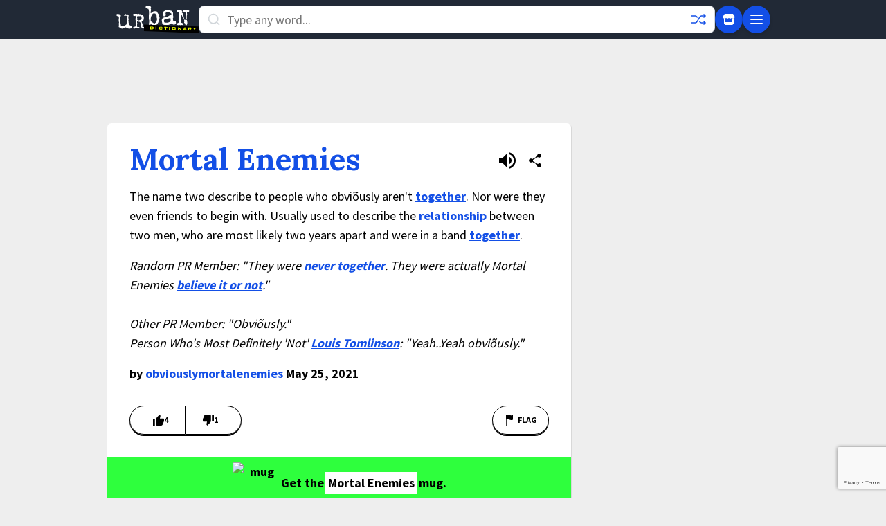

--- FILE ---
content_type: text/html; charset=utf-8
request_url: https://www.urbandictionary.com/define.php?term=Mortal%20Enemies
body_size: 10433
content:
<!DOCTYPE html>
<html lang="en-US" prefix="og: http://ogp.me/ns#" xmlns="http://www.w3.org/1999/xhtml">
<!-- Need help? ⚡ help.urbandictionary.com -->
<head>
<!-- Google tag (gtag.js) -->
<script async src="https://www.googletagmanager.com/gtag/js?id=G-2JW7QZL7QX"></script>
<script>
  window.dataLayer = window.dataLayer || [];
  function gtag(){dataLayer.push(arguments);}
  gtag('js', new Date());

  gtag('config', 'G-2JW7QZL7QX');
</script>    <meta charset="UTF-8" />
    <meta content="width=device-width, initial-scale=1.0, user-scalable = no" name="viewport" />
    <!-- Preconnect to critical third-party domains for faster resource loading -->
    <link rel="preconnect" href="https://fonts.gstatic.com" crossorigin>
    <link rel="dns-prefetch" href="https://btlr.sharethrough.com">
    <link rel="dns-prefetch" href="https://fastlane.rubiconproject.com">
    <link rel="dns-prefetch" href="https://ib.adnxs.com">
<link href="//cdn.jsdelivr.net" rel="dns-prefetch" />
<link href="//api.urbandictionary.com" rel="dns-prefetch" />
<link rel="preconnect" href="https://fonts.googleapis.com">
<link rel="preconnect" href="https://fonts.gstatic.com" crossorigin>
<link href="https://fonts.googleapis.com/css2?family=Lora:wght@400;700&family=Source+Sans+Pro:wght@400;700&display=swap" rel="stylesheet">    <script data-sig>window.__VERSION__ = "85b31f6b";</script>
    <link href="https://www.urbandictionary.com/define.php?term=Mortal+Enemies" rel="canonical" />
    <meta property="og:url" content="https://www.urbandictionary.com/define.php?term=Mortal+Enemies" />
    <title>Urban Dictionary: Mortal Enemies</title>
    <style data-sig>
        [data-x-cloak] { display: none !important; }
    </style>
    <link rel="stylesheet" href="/assets/style.59623f2b.css" />
<!-- Start cookieyes banner -->
<script id="cookieyes" type="text/javascript" src="https://cdn-cookieyes.com/client_data/ced78fbb9127e3b468b5411b/script.js"></script>
<!-- End cookieyes banner --><script>
// Minimal IAB USP API shim for CookieYes
(function() {
  window.__uspapi = function(command, _version, callback) {
    if (command === "getUSPData" && typeof callback === "function") {
      var cookies = document.cookie;
      var uspString = "1YNN";
      if (cookies.indexOf("cookieyes-consent=") !== -1 && cookies.indexOf("advertisement:no") !== -1) {
        uspString = "1YYN";
      }
      callback({
        version: 1,
        uspString: uspString,
        storageAllowed: uspString.charAt(2) !== "Y"
      }, true);
    }
  };
})();
</script>    <script type="module" src="/assets/app.f1408b49.js"></script>
    <!-- reCAPTCHA Enterprise -->
    <script src="https://www.google.com/recaptcha/enterprise.js?render=6Ld5tgYsAAAAAJbQ7kZJJ83v681QB5eCKA2rxyEP" async defer></script>
    <script async data-cookieyes="cookieyes-advertisement" src="/prebid.js"></script>
    <script data-cookieyes="cookieyes-advertisement">
        var myPropertyId = 'oUsMi2kpyL-PFddeRIkSo0U4u4E';
        window.confiant = window.confiant || {};
        window.confiant[myPropertyId] = window.confiant[myPropertyId] || {clientSettings: {}};
        var clientSettings = window.confiant[myPropertyId].clientSettings || (window.confiant[myPropertyId].clientSettings = {});
    </script>
    <script async data-cookieyes="cookieyes-advertisement"
        src="https://cdn.confiant-integrations.net/oUsMi2kpyL-PFddeRIkSo0U4u4E/gpt_and_prebid/config.js"></script>
    <script async data-cookieyes="cookieyes-advertisement"
        src="https://btloader.com/tag?o=5640981779054592&upapi=true"></script>
    <meta content="tTfJYA/1z33+pDLZl6+c3nJlskqmdg6OMrlffIADlfE=" name="verify-v1" />
    <link href="http://feeds.urbandictionary.com/UrbanWordOfTheDay" rel="alternate" title="Urban Word of the Day"
        type="application/rss+xml" />
    <link href="/apple-touch-icon.png" rel="apple-touch-icon" sizes="180x180" />
    <link href="/favicon-32x32.png" rel="icon" sizes="32x32" type="image/png" />
    <link href="/favicon-16x16.png" rel="icon" sizes="16x16" type="image/png" />
    <link href="/site.webmanifest" rel="manifest" />
    <link color="#1e2935" href="/safari-pinned-tab.svg" rel="mask-icon" />
    <meta content="#f2fd53" name="msapplication-TileColor" />
    <meta content="/mstile-144x144.png" name="msapplication-TileImage" />
    <meta name="theme-color" content="#eeeeee" />
    <meta name="theme-color" media="(prefers-color-scheme: dark)" content="#161a20" />
    <meta name="theme-color" media="(prefers-color-scheme: light)" content="#eeeeee" />
    <link href="/osd.xml" rel="search" title="Urban Dictionary Search" type="application/opensearchdescription+xml" />
    <meta property="fb:app_id" content="169142139769391" />
    <meta property="og:title" content="Urban Dictionary: Mortal Enemies" />
    <meta name="twitter:title" content="Urban Dictionary: Mortal Enemies" />
    <meta name="twitter:site" content="@urbandictionary" />
    <meta property="og:site_name" content="Urban Dictionary" />
    <meta name="description" content="Mortal Enemies: The name two describe to people who obviõusly aren&#39;t together. Nor were they even friends to begin with. Usually used to describe the..." />
    <meta property="og:description" content="Mortal Enemies: The name two describe to people who obviõusly aren&#39;t together. Nor were they even friends to begin with. Usually used to describe the..." />
    <meta name="twitter:description" content="Mortal Enemies: The name two describe to people who obviõusly aren&#39;t together. Nor were they even friends to begin with. Usually used to describe the..." />
    <meta property="og:image" content="https://udimg.com/v1/social/twitter.webp?word=Mortal+Enemies&amp;meaning=The+name+two+describe+to+people+who+obvi%C3%B5usly+aren%27t+together.+Nor+were+they+even+friends+to+begin+with.+Usually+used+to+describe+the+relationship+between+two+men%2C+who+are+most+likely+two+years+apart+and+were+in+a+band+together.&amp;example=Random+PR+Member%3A+%22They+were+never+together.+They+were+actually+Mortal+Enemies+believe+it+or+not.%22%0A%0AOther+PR+Member%3A+%22Obvi%C3%B5usly.%22%0D%0APerson+Who%27s+Most+Definitely+%27Not%27+Louis+Tomlinson%3A+%22Yeah..Yeah+obvi%C3%B5usly.%22" />
    <meta name="twitter:image" content="https://udimg.com/v1/social/twitter.webp?word=Mortal+Enemies&amp;meaning=The+name+two+describe+to+people+who+obvi%C3%B5usly+aren%27t+together.+Nor+were+they+even+friends+to+begin+with.+Usually+used+to+describe+the+relationship+between+two+men%2C+who+are+most+likely+two+years+apart+and+were+in+a+band+together.&amp;example=Random+PR+Member%3A+%22They+were+never+together.+They+were+actually+Mortal+Enemies+believe+it+or+not.%22%0A%0AOther+PR+Member%3A+%22Obvi%C3%B5usly.%22%0D%0APerson+Who%27s+Most+Definitely+%27Not%27+Louis+Tomlinson%3A+%22Yeah..Yeah+obvi%C3%B5usly.%22" />
    <meta name="twitter:card" content="summary_large_image" />
    <script type="application/ld+json">{"@context": "https://schema.org/", "@type": "WebSite", "name": "Urban Dictionary", "potentialAction": {"@type": "SearchAction", "query-input": "required name=search_term_string", "target": "https://www.urbandictionary.com/define.php?term={search_term_string}"}, "url": "https://www.urbandictionary.com/"}</script>
    <script type="application/ld+json">{"@context": "https://schema.org/", "@type": "WebPage", "datePublished": "2021-05-25", "description": "The name two describe to people who obvi\u00f5usly aren\u0027t together. Nor were they even friends to begin with. Usually used to describe the relationship between two men, who are most likely two years apart and were in a band together.", "inLanguage": "en", "isPartOf": {"@type": "WebSite", "name": "Urban Dictionary", "url": "https://www.urbandictionary.com/"}, "mainEntity": {"@type": "DefinedTerm", "description": "The name two describe to people who obvi\u00f5usly aren\u0027t together. Nor were they even friends to begin with. Usually used to describe the relationship between two men, who are most likely two years apart and were in a band together.", "inDefinedTermSet": {"@type": "DefinedTermSet", "name": "Urban Dictionary", "url": "https://www.urbandictionary.com/"}, "name": "Mortal Enemies"}, "name": "Urban Dictionary: Mortal Enemies", "url": "https://www.urbandictionary.com/define.php?term=Mortal%20Enemies"}</script>
    <script type="application/ld+json">{"@context": "https://schema.org/", "@type": "Product", "brand": {"@type": "Brand", "name": "Urban Dictionary"}, "description": "Custom printed mug featuring the Urban Dictionary definition: The name two describe to people who obvi\u00f5usly aren\u0027t together. Nor were they even friends to begin with. Usually used to describe the relationship between two men, who are most likely two years apart and were in a band together.", "image": "https://urbandictionary.store/image/mug/16031198", "name": "Mortal Enemies Mug", "offers": {"@type": "Offer", "availability": "https://schema.org/InStock", "price": "32.95", "priceCurrency": "USD", "url": "https://urbandictionary.store/products/mug/mortal-enemies-16031198"}}</script>
</head>
<body class="font-sans text-lg bg-revell dark:bg-chocolate pb-48" data-api-root="https://api.urbandictionary.com/v0/"
    data-supabase-config="{&#34;anonKey&#34;: &#34;eyJhbGciOiJIUzI1NiIsInR5cCI6IkpXVCJ9.eyJpc3MiOiJzdXBhYmFzZSIsInJlZiI6InN1aGZ3c2xmY2dwcXFnY2JmdHpkIiwicm9sZSI6ImFub24iLCJpYXQiOjE3NjIzMDk5NzgsImV4cCI6MjA3Nzg4NTk3OH0.UjICpipqAGJK-uKcglRALD8rVHtcmT5xiSCTxDhnpWI&#34;, &#34;url&#34;: &#34;https://suhfwslfcgpqqgcbftzd.supabase.co&#34;}"
    data-recaptcha-site-key="6Ld5tgYsAAAAAJbQ7kZJJ83v681QB5eCKA2rxyEP"
data-vote-signature="cd64eeb94c796e9afd391fcf553d6d1f822128407cbc237456cde6f490b2c03e"data-vote-defids="[16031198, 7780602]"    data-x-data="bodyData($el)">
    <a href="#main-content" class="sr-only focus:not-sr-only focus:absolute focus:top-0 focus:left-0 focus:z-50 focus:p-4 focus:bg-chartreuse-yellow focus:text-black focus:font-bold">Skip to main content</a>
    <div id="ud-root">
<!-- Unified Header: Same for mobile and desktop -->
<header class="bg-yankees w-full z-40"
    data-x-data="{showMenu: false, active: false, results: [], term: ''}"
    data-x-bind="autocompleteBind"
    :class="{'overflow-hidden': showMenu || (active && results.length > 0)}"
    x-effect="$el.closest('body').classList.toggle('overflow-hidden', showMenu || (active && results.length > 0))">
    <div class="container mx-auto px-3 py-2 max-w-[970px]">
        <div class="flex items-center gap-3">
            <!-- Logo (smaller on mobile, larger on desktop) -->
            <a href="/" class="flex-shrink-0">
                <svg class="h-10 w-10 md:hidden"><use href="/assets/sprite.dc08a6d0.svg#roundlogo"/></svg>
                <svg class="hidden md:block" height="40" viewBox="0 0 949 310" width="120"><use href="/assets/sprite.dc08a6d0.svg#logo"/></svg>
            </a>

            <!-- Search (prominent, takes most space) -->
            <form accept-charset="UTF-8" action="/search.php" class="flex-1"
                method="post" spellcheck="false">
                <div class="relative">
                    <svg class="absolute left-3 top-2.5 text-iron dark:text-white" height="20" width="20">
                        <use href="/assets/sprite.dc08a6d0.svg#search"/></svg>
                    <input aria-label="Search" autocapitalize="off" autocomplete="off"
                        class="h-10 w-full py-2 rounded-lg placeholder-silver px-10 pr-10 bg-white dark:bg-chocolate dark:text-white border border-gray-300 dark:border-gray-600 focus:border-denim focus:outline-none"
                        data-x-bind="autocompleteInput" data-x-model="term" dir="auto"
                        name="term" placeholder="Type any word..." spellcheck="false" tabindex="0"
                        data-x-on:focus="showMenu = false"
                        data-x-on:input="showMenu = false">

                    <!-- Random button inside search -->
                    <a aria-label="Random word" href="/random.php"
                        class="absolute right-3 top-2 text-denim dark:text-fluorescent hover:text-limon-lime hover:rotate-180 transition-all duration-300">
                        <svg fill="none" height="24" width="24"><use href="/assets/sprite.dc08a6d0.svg#shuffle"/></svg>
                    </a>

                    <!-- Desktop autocomplete dropdown (inline below search) -->
                    <ul class="hidden md:block absolute top-full mt-1 w-full bg-white dark:bg-yankees border border-gray-300 dark:border-gray-600 rounded-lg shadow-xl max-h-80 overflow-y-auto"
                        data-x-cloak data-x-ref="results"
                        data-x-show="active && results.length > 0"
                        data-x-on:click.away="">
                        <template data-x-for="(result, index) in results">
                            <li>
                                <a class="block px-4 py-3 hover:bg-gray-100 dark:hover:bg-gray-800 hover:pl-5 border-b border-gray-200 dark:border-gray-700 transition-all"
                                    data-x-bind="autocompleteResult">
                                    <div class="flex items-baseline gap-2 overflow-hidden">
                                        <span class="font-bold text-black dark:text-white flex-shrink-0" data-x-text="result.term"></span>
                                        <span class="text-sm text-gray-600 dark:text-gray-400 truncate" data-x-text="result.preview"></span>
                                    </div>
                                </a>
                            </li>
                        </template>
                    </ul>
                </div>
            </form>

            <!-- Action buttons -->
            <div class="flex items-center gap-2">
                <!-- Store button -->
                <a aria-label="Store" href="https://urbandictionary.store?utm_source=urbandictionary&utm_medium=nav&utm_campaign=store_link&utm_content=icon"
                    class="flex items-center justify-center bg-denim rounded-full w-10 h-10 shadow-md text-white hover:text-limon-lime hover:bg-opacity-80 transition-all">
                    <svg height="20" width="20"><use href="/assets/sprite.dc08a6d0.svg#icon_3"/></svg>
                </a>

                <!-- Menu button (hamburger) -->
                <button aria-label="Menu" type="button"
                    data-x-on:click="showMenu = !showMenu; active = false"
                    class="flex items-center justify-center bg-denim rounded-full w-10 h-10 shadow-md text-white hover:text-limon-lime hover:bg-opacity-80 transition-all">
                    <svg class="w-6 h-6" data-x-show="!showMenu" fill="none" stroke="currentColor" viewBox="0 0 24 24">
                        <path stroke-linecap="round" stroke-linejoin="round" stroke-width="2" d="M4 6h16M4 12h16M4 18h16"/>
                    </svg>
                    <svg class="w-6 h-6" data-x-show="showMenu" data-x-cloak fill="none" stroke="currentColor" viewBox="0 0 24 24">
                        <path stroke-linecap="round" stroke-linejoin="round" stroke-width="2" d="M6 18L18 6M6 6l12 12"/>
                    </svg>
                </button>
            </div>
        </div>
    </div>

    <!-- Mobile Autocomplete Panel - Full width below navbar -->
    <ul class="md:hidden absolute top-[56px] left-0 w-full bg-white dark:bg-yankees shadow-2xl overflow-y-auto z-50 max-h-[calc(100vh-56px)]"
        data-x-cloak
        data-x-show="active && results.length > 0"
        data-x-ref="mobileResults">
        <template data-x-for="(result, index) in results">
            <li>
                <a class="block px-4 py-3 hover:bg-gray-100 dark:hover:bg-gray-800 border-b border-gray-200 dark:border-gray-700 transition-all"
                    data-x-bind="autocompleteResult">
                    <div class="flex items-baseline gap-2 overflow-hidden">
                        <span class="font-bold text-black dark:text-white flex-shrink-0" data-x-text="result.term"></span>
                        <span class="text-sm text-gray-600 dark:text-gray-400 truncate" data-x-text="result.preview"></span>
                    </div>
                </a>
            </li>
        </template>
    </ul>

    <!-- Flyout Menu (same for mobile and desktop) -->
    <div class="fixed top-14 left-0 w-full bg-persian-blue dark:bg-yankees shadow-2xl max-h-[calc(100vh-56px)] overflow-y-auto z-50"
        data-x-cloak
        data-x-show="showMenu"
        data-x-on:click.away="showMenu = false">
        <div class="container mx-auto px-6 md:px-8 py-6 max-w-[970px]">
            <div class="grid grid-cols-1 md:grid-cols-3 gap-8">
                <!-- Main Navigation -->
                <div class="flex flex-col justify-between">
                    <ul class="space-y-3">
                        <li><a class="block text-white hover:text-limon-lime hover:translate-x-1 py-1 transition-all text-lg" href="/">Home</a></li>
                        <li><a class="block text-white hover:text-limon-lime hover:translate-x-1 py-1 transition-all text-lg" href="/add.php">Add a Definition</a></li>
                        <li><a class="block text-white hover:text-limon-lime hover:translate-x-1 py-1 transition-all text-lg" href="https://urbandictionary.store?utm_source=urbandictionary&utm_medium=nav&utm_campaign=store_link&utm_content=mobile">UrbanDictionary.store</a></li>
                        <li><a class="block text-white hover:text-limon-lime hover:translate-x-1 py-1 transition-all text-lg" href="https://urbandictionary.blog/">Blog</a></li>
                        <li><a class="block text-white hover:text-limon-lime hover:translate-x-1 py-1 transition-all text-lg" href="https://urbandictionary.world/">World</a></li>
                        <li><a class="block text-white hover:text-limon-lime hover:translate-x-1 py-1 transition-all text-lg" href="https://urbandictionary.biz?utm_source=urbandictionary&utm_medium=nav&utm_campaign=advertise_link">Advertise</a></li>
                    </ul>
                    <div class="mt-8 pt-4 border-t border-white border-opacity-20">
                        <a class="block text-white hover:text-limon-lime hover:translate-x-1 py-1 transition-all text-lg" href="/users.php">User Settings</a>
                    </div>
                </div>

                <!-- Browse by Letter (only included once!) -->
                <div class="md:col-span-2">
                    <div class="grid grid-cols-7 md:grid-cols-9 gap-1 h-full">
                        <a href="/browse.php?character=A" class="bg-white bg-opacity-10 hover:bg-opacity-30 text-white hover:text-limon-lime flex items-center justify-center rounded transition-all font-bold text-lg min-h-[3rem]">A</a>
                        <a href="/browse.php?character=B" class="bg-white bg-opacity-10 hover:bg-opacity-30 text-white hover:text-limon-lime flex items-center justify-center rounded transition-all font-bold text-lg min-h-[3rem]">B</a>
                        <a href="/browse.php?character=C" class="bg-white bg-opacity-10 hover:bg-opacity-30 text-white hover:text-limon-lime flex items-center justify-center rounded transition-all font-bold text-lg min-h-[3rem]">C</a>
                        <a href="/browse.php?character=D" class="bg-white bg-opacity-10 hover:bg-opacity-30 text-white hover:text-limon-lime flex items-center justify-center rounded transition-all font-bold text-lg min-h-[3rem]">D</a>
                        <a href="/browse.php?character=E" class="bg-white bg-opacity-10 hover:bg-opacity-30 text-white hover:text-limon-lime flex items-center justify-center rounded transition-all font-bold text-lg min-h-[3rem]">E</a>
                        <a href="/browse.php?character=F" class="bg-white bg-opacity-10 hover:bg-opacity-30 text-white hover:text-limon-lime flex items-center justify-center rounded transition-all font-bold text-lg min-h-[3rem]">F</a>
                        <a href="/browse.php?character=G" class="bg-white bg-opacity-10 hover:bg-opacity-30 text-white hover:text-limon-lime flex items-center justify-center rounded transition-all font-bold text-lg min-h-[3rem]">G</a>
                        <a href="/browse.php?character=H" class="bg-white bg-opacity-10 hover:bg-opacity-30 text-white hover:text-limon-lime flex items-center justify-center rounded transition-all font-bold text-lg min-h-[3rem]">H</a>
                        <a href="/browse.php?character=I" class="bg-white bg-opacity-10 hover:bg-opacity-30 text-white hover:text-limon-lime flex items-center justify-center rounded transition-all font-bold text-lg min-h-[3rem]">I</a>
                        <a href="/browse.php?character=J" class="bg-white bg-opacity-10 hover:bg-opacity-30 text-white hover:text-limon-lime flex items-center justify-center rounded transition-all font-bold text-lg min-h-[3rem]">J</a>
                        <a href="/browse.php?character=K" class="bg-white bg-opacity-10 hover:bg-opacity-30 text-white hover:text-limon-lime flex items-center justify-center rounded transition-all font-bold text-lg min-h-[3rem]">K</a>
                        <a href="/browse.php?character=L" class="bg-white bg-opacity-10 hover:bg-opacity-30 text-white hover:text-limon-lime flex items-center justify-center rounded transition-all font-bold text-lg min-h-[3rem]">L</a>
                        <a href="/browse.php?character=M" class="bg-white bg-opacity-10 hover:bg-opacity-30 text-white hover:text-limon-lime flex items-center justify-center rounded transition-all font-bold text-lg min-h-[3rem]">M</a>
                        <a href="/browse.php?character=N" class="bg-white bg-opacity-10 hover:bg-opacity-30 text-white hover:text-limon-lime flex items-center justify-center rounded transition-all font-bold text-lg min-h-[3rem]">N</a>
                        <a href="/browse.php?character=O" class="bg-white bg-opacity-10 hover:bg-opacity-30 text-white hover:text-limon-lime flex items-center justify-center rounded transition-all font-bold text-lg min-h-[3rem]">O</a>
                        <a href="/browse.php?character=P" class="bg-white bg-opacity-10 hover:bg-opacity-30 text-white hover:text-limon-lime flex items-center justify-center rounded transition-all font-bold text-lg min-h-[3rem]">P</a>
                        <a href="/browse.php?character=Q" class="bg-white bg-opacity-10 hover:bg-opacity-30 text-white hover:text-limon-lime flex items-center justify-center rounded transition-all font-bold text-lg min-h-[3rem]">Q</a>
                        <a href="/browse.php?character=R" class="bg-white bg-opacity-10 hover:bg-opacity-30 text-white hover:text-limon-lime flex items-center justify-center rounded transition-all font-bold text-lg min-h-[3rem]">R</a>
                        <a href="/browse.php?character=S" class="bg-white bg-opacity-10 hover:bg-opacity-30 text-white hover:text-limon-lime flex items-center justify-center rounded transition-all font-bold text-lg min-h-[3rem]">S</a>
                        <a href="/browse.php?character=T" class="bg-white bg-opacity-10 hover:bg-opacity-30 text-white hover:text-limon-lime flex items-center justify-center rounded transition-all font-bold text-lg min-h-[3rem]">T</a>
                        <a href="/browse.php?character=U" class="bg-white bg-opacity-10 hover:bg-opacity-30 text-white hover:text-limon-lime flex items-center justify-center rounded transition-all font-bold text-lg min-h-[3rem]">U</a>
                        <a href="/browse.php?character=V" class="bg-white bg-opacity-10 hover:bg-opacity-30 text-white hover:text-limon-lime flex items-center justify-center rounded transition-all font-bold text-lg min-h-[3rem]">V</a>
                        <a href="/browse.php?character=W" class="bg-white bg-opacity-10 hover:bg-opacity-30 text-white hover:text-limon-lime flex items-center justify-center rounded transition-all font-bold text-lg min-h-[3rem]">W</a>
                        <a href="/browse.php?character=X" class="bg-white bg-opacity-10 hover:bg-opacity-30 text-white hover:text-limon-lime flex items-center justify-center rounded transition-all font-bold text-lg min-h-[3rem]">X</a>
                        <a href="/browse.php?character=Y" class="bg-white bg-opacity-10 hover:bg-opacity-30 text-white hover:text-limon-lime flex items-center justify-center rounded transition-all font-bold text-lg min-h-[3rem]">Y</a>
                        <a href="/browse.php?character=Z" class="bg-white bg-opacity-10 hover:bg-opacity-30 text-white hover:text-limon-lime flex items-center justify-center rounded transition-all font-bold text-lg min-h-[3rem]">Z</a>
                        <a href="/browse.php?character=*" class="bg-white bg-opacity-10 hover:bg-opacity-30 text-white hover:text-limon-lime flex items-center justify-center rounded transition-all font-bold text-lg min-h-[3rem]">#</a>
                    </div>
                </div>
            </div>
        </div>
    </div>
</header>        <!-- Main Content -->
        <div>
            <main id="main-content" class="px-3 md:px-0">
                <div class="container mx-auto py-4 max-w-[970px]">
                    <div class="flex items-center justify-center mb-4 overflow-hidden hidden h-[90px] leaderboard:block">
                        <div id="Leaderboard" class="ad-slot flex justify-center print:hidden w-full"></div>
                    </div>
                    <div class="flex items-center justify-center mb-4 overflow-hidden hidden h-[50px] mobile_leaderboard:block">
                        <div id="Mobile_Leaderboard" class="ad-slot flex justify-center print:hidden w-full"></div>
                    </div>
                    <div class="flex flex-col lg:flex-row mx-0 gap-4">
                        <section class="flex-1">
<div class="definition bg-white mb-4 shadow-light dark:bg-yankees dark:text-white rounded-md overflow-hidden"
    data-defid="16031198" data-word="Mortal Enemies">
    <div class="p-5 md:p-8">
        <div class="mb-4 flex">
            <h1 class="flex-1"><a
                    class="word text-denim font-bold font-serif dark:text-fluorescent break-words hyphens-auto text-3xl md:text-[2.75rem] md:leading-10"
                    data-x-bind="definition" href="/define.php?term=Mortal%20Enemies"
                    id="16031198">Mortal Enemies</a></h1>
            <div class="flex items-center gap-1">
                <button
                        class="flex items-center text-black dark:text-white hover:text-limon-lime p-2 rounded-full hover:bg-gray-100 dark:hover:bg-gray-800"
                        data-x-bind="ttsButton"
                        data-tts-url="https://cdn.urbdic.com/audio/tts/b/1/b1d81a-mortal-enemies.mp3?Expires=1770390862&amp;KeyName=urbdic-1001&amp;Signature=JYQ8bHsG9iVvJAH6ApIMDdGHBA4="
                        aria-label="Listen to pronunciation of Mortal Enemies"><svg class="h-6 w-6"><use href="/assets/sprite.dc08a6d0.svg#speaker"/></svg><span class="sr-only">Listen to pronunciation</span></button>
                <button
                        class="flex items-center text-black dark:text-white hover:text-limon-lime p-2 rounded-full hover:bg-gray-100 dark:hover:bg-gray-800"
                        data-x-bind="shareButton"
                        data-share-url="http://mortal-enemies.urbanup.com/16031198"
                        data-share-title="Mortal Enemies - Urban Dictionary"><svg class="h-6 w-6"><use href="/assets/sprite.dc08a6d0.svg#share"/></svg><span class="sr-only">Share definition</span></button>
            </div>
        </div>
        <div class="break-words meaning mb-4">The name two describe to people who obviõusly aren&#39;t <a class="autolink" href="/define.php?term=together">together</a>. Nor were they even friends to begin with. Usually used to describe the <a class="autolink" href="/define.php?term=relationship">relationship</a> between two men, who are most likely two years apart and were in a band <a class="autolink" href="/define.php?term=together">together</a>.</div>
        <div class="break-words example italic mb-4">Random PR Member: &#34;They were <a class="autolink" href="/define.php?term=never%20together">never together</a>. They were actually Mortal Enemies <a class="autolink" href="/define.php?term=believe%20it%20or%20not">believe it or not</a>.&#34;<br><br>Other PR Member: &#34;Obviõusly.&#34;<br>Person Who&#39;s Most Definitely &#39;Not&#39; <a class="autolink" href="/define.php?term=Louis%20Tomlinson">Louis Tomlinson</a>: &#34;Yeah..Yeah obviõusly.&#34;</div>
        <div class="contributor font-bold">by <a
                class="text-denim dark:text-fluorescent hover:text-limon-lime"
                href="/author.php?author=obviouslymortalenemies">obviouslymortalenemies</a> May 25, 2021</div>
        <div class="mt-5 md:mt-8 flex justify-between" data-x-data="voteData()" data-defid="16031198">
            <!-- Loading placeholder: simple empty shells -->
            <div class="flex items-center opacity-30" data-x-show="!isLoaded">
                <div class="relative flex items-center gap-2 border shadow-sharp border-black dark:border-white p-3 pr-2 pl-4 rounded-tl-3xl rounded-bl-3xl justify-center min-w-[9ch] h-[42px]"></div><div class="relative flex items-center gap-2 border shadow-sharp border-black dark:border-white border-l-0 p-3 pl-2 pr-4 rounded-tr-3xl rounded-br-3xl justify-center min-w-[9ch] h-[42px]"></div>
            </div>
            <!-- Real vote buttons: show when loaded -->
            <div class="flex items-center" data-x-show="isLoaded" data-x-cloak><button
                    aria-label="Vote up this definition of Mortal Enemies"
                    class="relative flex items-center gap-2 border shadow-sharp border-black dark:border-white p-3 pr-2 pl-4 rounded-tl-3xl rounded-bl-3xl hover:bg-limon-lime dark:hover:bg-fluorescent active:translate-y-0 5 justify-center min-w-[9ch] h-[42px]"
                    data-x-on:click="clickUp"
                    data-x-bind:class="upClass"
                    type="button"><svg height="16" width="16"><use href="/assets/sprite.dc08a6d0.svg#thumbsup"/></svg><span class="text-xs font-bold uppercase" data-x-text="upCount"></span></button><button
                    aria-label="Vote down this definition of Mortal Enemies"
                    class="relative flex items-center gap-2 border shadow-sharp border-black dark:border-white border-l-0 p-3 pl-2 pr-4 rounded-tr-3xl rounded-br-3xl hover:bg-limon-lime dark:hover:bg-fluorescent active:translate-y-0 5 justify-center min-w-[9ch] h-[42px]"
                    data-x-on:click="clickDown"
                    data-x-bind:class="downClass"
                    type="button"><svg height="16" width="16"><use href="/assets/sprite.dc08a6d0.svg#thumbsdown"/></svg><span class="text-xs font-bold uppercase" data-x-text="downCount"></span></button></div><a
                aria-label="Flag this definition of Mortal Enemies"
                class="flex items-center border shadow-sharp border-black dark:border-white p-3 pl-4 pr-4 rounded-3xl hover:bg-limon-lime dark:hover:bg-fluorescent active:translate-y-0 5 h-[42px]"
                href="/remove.form.php?reconsider%5Bdefid_to_remove%5D=16031198"><svg height="16" width="16"><use href="/assets/sprite.dc08a6d0.svg#flag"/></svg><span class="text-xs font-bold uppercase ml-1">Flag</span></a>
        </div>
    </div>    <a
        class="flex items-center justify-center gap-2 mug-ad py-2 px-5 md:px-8 font-bold text-center break-all print:hidden bg-[#2EFF3D] text-black"
        href="https://urbandictionary.store/products/mug?defid=16031198&utm_source=urbandictionary&utm_medium=definition&utm_campaign=mug_ads&utm_content=position_1"><img src="https://udimg.com/v1/preview/mug/front.webp?bg=2EFF3D&fg=000000&fill=FF00FF&logo-variant=dark&word=Mortal%20Enemies&size=xxs" alt="mug" loading="lazy" style="width: 70px; height: 60px;"><span>Get the </span><span
            class="px-1 py-0.5 mx-0.5 bg-white text-black">Mortal Enemies</span><span> mug.</span></a></div><div class="definition bg-white mb-4 shadow-light dark:bg-yankees dark:text-white rounded-md overflow-hidden"
    data-defid="7780602" data-word="mortal enemy">
    <div class="p-5 md:p-8">
        <div class="mb-4 flex">
            <h2 class="flex-1"><a
                    class="word text-denim font-bold font-serif dark:text-fluorescent break-words hyphens-auto text-3xl md:text-[2.75rem] md:leading-10"
                    data-x-bind="definition" href="/define.php?term=mortal%20enemy"
                    id="7780602">mortal enemy</a></h2>
            <div class="flex items-center gap-1">
                <button
                        class="flex items-center text-black dark:text-white hover:text-limon-lime p-2 rounded-full hover:bg-gray-100 dark:hover:bg-gray-800"
                        data-x-bind="ttsButton"
                        data-tts-url="https://cdn.urbdic.com/audio/tts/7/b/7bb7c7-mortal-enemy.mp3?Expires=1770390862&amp;KeyName=urbdic-1001&amp;Signature=NVs_Zg1gtXuTcEh4aCt8ccKVLXk="
                        aria-label="Listen to pronunciation of mortal enemy"><svg class="h-6 w-6"><use href="/assets/sprite.dc08a6d0.svg#speaker"/></svg><span class="sr-only">Listen to pronunciation</span></button>
                <button
                        class="flex items-center text-black dark:text-white hover:text-limon-lime p-2 rounded-full hover:bg-gray-100 dark:hover:bg-gray-800"
                        data-x-bind="shareButton"
                        data-share-url="http://mortal-enemy.urbanup.com/7780602"
                        data-share-title="mortal enemy - Urban Dictionary"><svg class="h-6 w-6"><use href="/assets/sprite.dc08a6d0.svg#share"/></svg><span class="sr-only">Share definition</span></button>
            </div>
        </div>
        <div class="break-words meaning mb-4">a lifelong enemy, where your &#34;enemyship&#34; is so strong that over the years the two of you have become <a class="autolink" href="/define.php?term=close%20friends">close friends</a> in an awkward sort of way. The two of you <a class="autolink" href="/define.php?term=of%20course">of course</a> would die rather than be seen smiling together in a photo on <a class="autolink" href="/define.php?term=Facebook">Facebook</a>.</div>
        <div class="break-words example italic mb-4">Chrissy is my mortal enemy...we hate each other&#39;s guts but we also know that it&#39;s not a great outcome if we fail that upcoming exam, so we&#39;ll just pretend to be nice for a <a class="autolink" href="/define.php?term=little%20bit">little bit</a> and then go back to our standard <a class="autolink" href="/define.php?term=relationship">relationship</a> when it&#39;s all <a class="autolink" href="/define.php?term=done%20and%20dusted">done and dusted</a>&#34;</div>
        <div class="contributor font-bold">by <a
                class="text-denim dark:text-fluorescent hover:text-limon-lime"
                href="/author.php?author=jennyberry">jennyberry</a> June 6, 2014</div>
        <div class="mt-5 md:mt-8 flex justify-between" data-x-data="voteData()" data-defid="7780602">
            <!-- Loading placeholder: simple empty shells -->
            <div class="flex items-center opacity-30" data-x-show="!isLoaded">
                <div class="relative flex items-center gap-2 border shadow-sharp border-black dark:border-white p-3 pr-2 pl-4 rounded-tl-3xl rounded-bl-3xl justify-center min-w-[9ch] h-[42px]"></div><div class="relative flex items-center gap-2 border shadow-sharp border-black dark:border-white border-l-0 p-3 pl-2 pr-4 rounded-tr-3xl rounded-br-3xl justify-center min-w-[9ch] h-[42px]"></div>
            </div>
            <!-- Real vote buttons: show when loaded -->
            <div class="flex items-center" data-x-show="isLoaded" data-x-cloak><button
                    aria-label="Vote up this definition of mortal enemy"
                    class="relative flex items-center gap-2 border shadow-sharp border-black dark:border-white p-3 pr-2 pl-4 rounded-tl-3xl rounded-bl-3xl hover:bg-limon-lime dark:hover:bg-fluorescent active:translate-y-0 5 justify-center min-w-[9ch] h-[42px]"
                    data-x-on:click="clickUp"
                    data-x-bind:class="upClass"
                    type="button"><svg height="16" width="16"><use href="/assets/sprite.dc08a6d0.svg#thumbsup"/></svg><span class="text-xs font-bold uppercase" data-x-text="upCount"></span></button><button
                    aria-label="Vote down this definition of mortal enemy"
                    class="relative flex items-center gap-2 border shadow-sharp border-black dark:border-white border-l-0 p-3 pl-2 pr-4 rounded-tr-3xl rounded-br-3xl hover:bg-limon-lime dark:hover:bg-fluorescent active:translate-y-0 5 justify-center min-w-[9ch] h-[42px]"
                    data-x-on:click="clickDown"
                    data-x-bind:class="downClass"
                    type="button"><svg height="16" width="16"><use href="/assets/sprite.dc08a6d0.svg#thumbsdown"/></svg><span class="text-xs font-bold uppercase" data-x-text="downCount"></span></button></div><a
                aria-label="Flag this definition of mortal enemy"
                class="flex items-center border shadow-sharp border-black dark:border-white p-3 pl-4 pr-4 rounded-3xl hover:bg-limon-lime dark:hover:bg-fluorescent active:translate-y-0 5 h-[42px]"
                href="/remove.form.php?reconsider%5Bdefid_to_remove%5D=7780602"><svg height="16" width="16"><use href="/assets/sprite.dc08a6d0.svg#flag"/></svg><span class="text-xs font-bold uppercase ml-1">Flag</span></a>
        </div>
    </div>    <a
        class="flex items-center justify-center gap-2 mug-ad py-2 px-5 md:px-8 font-bold text-center break-all print:hidden bg-[#F82418] text-white"
        href="https://urbandictionary.store/products/mug?defid=7780602&utm_source=urbandictionary&utm_medium=definition&utm_campaign=mug_ads&utm_content=position_2"><img src="https://udimg.com/v1/preview/mug/front.webp?bg=F82418&fg=FFFFFF&fill=FF00FF&logo-variant=dark&word=mortal%20enemy&size=xxs" alt="mug" loading="lazy" style="width: 70px; height: 60px;"><span>Get the </span><span
            class="px-1 py-0.5 mx-0.5 bg-white text-[#F82418]">mortal enemy</span><span> mug.</span></a></div><div aria-hidden="true" class="ad-panel mb-4 p-5 bg-white dark:bg-yankees shadow-light rounded-md">
    <div id="Medium_Rectangle_1" class="ad-slot flex justify-center print:hidden w-full" style="min-height: 250px;"></div>
</div>
<div class="flex items-center justify-center py-2 print:hidden"><a
        class="bg-denim dark:bg-yankees text-white font-bold py-4 px-8 rounded-full hover:text-limon-lime dark:hover:bg-fluorescent dark:hover:text-black focus:outline-none active:translate-y-0.5 transition-all border-2 border-denim dark:border-fluorescent/50"
        href="/random.php">More random definitions</a></div>
                        </section>
                        <aside class="lg:w-[300px]">
                            <div class="static top-0 md:sticky">
                                <div class="w-[300px] h-[600px] mb-4 hidden lg:flex items-center justify-center overflow-hidden">
                                    <div id="Half_Page" class="ad-slot flex justify-center print:hidden"></div>
                                </div>
                                <div class="text-sm text-center text-light-charcoal mt-3 px-1 lg:mt-0 lg:px-0">
                                    <div class="mb-1">© 1999-2025 Urban Dictionary ®</div>
                                    <ul>
<li class="inline after:content-['_'] after:bg-circle after:[word-spacing:1em] after:bg-no-repeat"><a class="whitespace-nowrap" href="https://urbandictionary.biz/">ads</a></li><li class="inline after:content-['_'] after:bg-circle after:[word-spacing:1em] after:bg-no-repeat"><a class="whitespace-nowrap" href="http://help.urbandictionary.com/">help</a></li><li class="inline after:content-['_'] after:bg-circle after:[word-spacing:1em] after:bg-no-repeat"><a class="whitespace-nowrap" href="http://about.urbandictionary.com/privacy">privacy</a></li><li class="inline after:content-['_'] after:bg-circle after:[word-spacing:1em] after:bg-no-repeat"><a class="whitespace-nowrap" href="http://about.urbandictionary.com/tos">terms of service</a></li><li class="inline after:content-['_'] after:bg-circle after:[word-spacing:1em] after:bg-no-repeat"><a class="whitespace-nowrap" href="http://about.urbandictionary.com/dmca">dmca</a></li><li class="inline after:content-['_'] after:bg-circle after:[word-spacing:1em] after:bg-no-repeat"><a class="whitespace-nowrap" href="https://help.urbandictionary.com/article/38-accessibility">accessibility statement</a></li><li class="inline after:content-['_'] after:bg-circle after:[word-spacing:1em] after:bg-no-repeat"><a class="whitespace-nowrap" href="https://urbandictionary.wufoo.com/forms/bug-report-form/">report a bug</a></li><li class="inline after:content-['_'] after:bg-circle after:[word-spacing:1em] after:bg-no-repeat"><a class="whitespace-nowrap" href="http://about.urbandictionary.com/privacy">information collection notice</a></li><li class="inline after:content-['_'] after:bg-circle after:[word-spacing:1em] after:bg-no-repeat"><a class="whitespace-nowrap" href="http://urbandictionary.fyi/">system status</a></li><li class="inline after:content-['_'] after:bg-circle after:[word-spacing:1em] after:bg-no-repeat"><a class="whitespace-nowrap" href="https://urbandictionary.wufoo.com/forms/data-subject-request-form/">data subject access request</a></li></ul>
                                </div>
                            </div>
                        </aside>
                    </div>
                </div>
            </main>
        </div>
    </div>

<!-- Share Modal -->
<div data-x-data="shareModal()" data-x-init="init()"
     data-x-show="showModal"
     data-x-cloak
     data-x-on:keydown.escape.window="close()"
     data-x-transition:enter="transition ease-out duration-300"
     data-x-transition:enter-start="opacity-0"
     data-x-transition:enter-end="opacity-100"
     data-x-transition:leave="transition ease-in duration-200"
     data-x-transition:leave-start="opacity-100"
     data-x-transition:leave-end="opacity-0"
     class="fixed inset-0 bg-black bg-opacity-50 z-50 flex items-center justify-center p-4"
     data-x-on:click.self="close()">
    <div class="bg-white dark:bg-yankees rounded-lg max-w-md w-full p-6"
         data-x-show="showModal"
         data-x-transition:enter="transition ease-out duration-300"
         data-x-transition:enter-start="opacity-0 transform scale-90"
         data-x-transition:enter-end="opacity-100 transform scale-100"
         data-x-transition:leave="transition ease-in duration-200"
         data-x-transition:leave-start="opacity-100 transform scale-100"
         data-x-transition:leave-end="opacity-0 transform scale-90"
         data-x-on:click.stop>
        <div class="flex items-center justify-between mb-6">
            <h3 class="text-xl font-bold dark:text-white">Share this definition</h3>
            <button data-x-on:click="close()" class="text-gray-400 hover:text-gray-600 dark:text-gray-500 dark:hover:text-gray-300">
                <svg class="w-6 h-6" fill="none" stroke="currentColor" viewBox="0 0 24 24">
                    <path stroke-linecap="round" stroke-linejoin="round" stroke-width="2" d="M6 18L18 6M6 6l12 12"/>
                </svg>
            </button>
        </div>

        <div class="space-y-4">
            <!-- Copy Link -->
            <button data-x-on:click="copyLink($event)"
                    class="w-full flex items-center justify-center space-x-2 p-3 border border-gray-200 dark:border-gray-600 rounded-lg hover:bg-gray-50 dark:hover:bg-gray-800 transition-colors">
                <svg class="w-5 h-5"><use href="/assets/sprite.dc08a6d0.svg#link"/></svg>
                <span class="font-medium dark:text-white">Copy Link</span>
            </button>

            <!-- Social Media Options -->
            <div class="grid grid-cols-2 gap-3">
                <!-- Facebook -->
                <button data-x-on:click="shareOnFacebook()"
                        class="flex items-center justify-center space-x-2 p-3 border border-gray-200 dark:border-gray-600 rounded-lg hover:bg-gray-50 dark:hover:bg-gray-800 transition-colors">
                    <svg class="w-5 h-5 text-blue-600"><use href="/assets/sprite.dc08a6d0.svg#facebook"/></svg>
                    <span class="font-medium dark:text-white">Facebook</span>
                </button>

                <!-- Twitter/X -->
                <button data-x-on:click="shareOnTwitter()"
                        class="flex items-center justify-center space-x-2 p-3 border border-gray-200 dark:border-gray-600 rounded-lg hover:bg-gray-50 dark:hover:bg-gray-800 transition-colors">
                    <svg class="w-5 h-5 text-black dark:text-white"><use href="/assets/sprite.dc08a6d0.svg#x-twitter"/></svg>
                    <span class="font-medium dark:text-white">X</span>
                </button>

                <!-- Pinterest -->
                <button data-x-on:click="shareOnPinterest()"
                        class="flex items-center justify-center space-x-2 p-3 border border-gray-200 dark:border-gray-600 rounded-lg hover:bg-gray-50 dark:hover:bg-gray-800 transition-colors">
                    <svg class="w-5 h-5 text-red-600"><use href="/assets/sprite.dc08a6d0.svg#pinterest"/></svg>
                    <span class="font-medium dark:text-white">Pinterest</span>
                </button>

                <!-- WhatsApp -->
                <button data-x-on:click="shareOnWhatsApp()"
                        class="flex items-center justify-center space-x-2 p-3 border border-gray-200 dark:border-gray-600 rounded-lg hover:bg-gray-50 dark:hover:bg-gray-800 transition-colors">
                    <svg class="w-5 h-5 text-green-500"><use href="/assets/sprite.dc08a6d0.svg#whatsapp"/></svg>
                    <span class="font-medium dark:text-white">WhatsApp</span>
                </button>

                <!-- Reddit -->
                <button data-x-on:click="shareOnReddit()"
                        class="flex items-center justify-center space-x-2 p-3 border border-gray-200 dark:border-gray-600 rounded-lg hover:bg-gray-50 dark:hover:bg-gray-800 transition-colors">
                    <svg class="w-5 h-5 text-orange-600"><use href="/assets/sprite.dc08a6d0.svg#reddit"/></svg>
                    <span class="font-medium dark:text-white">Reddit</span>
                </button>

                <!-- Email -->
                <button data-x-on:click="shareViaEmail()"
                        class="flex items-center justify-center space-x-2 p-3 border border-gray-200 dark:border-gray-600 rounded-lg hover:bg-gray-50 dark:hover:bg-gray-800 transition-colors">
                    <svg class="w-5 h-5 text-gray-600 dark:text-gray-400"><use href="/assets/sprite.dc08a6d0.svg#email"/></svg>
                    <span class="font-medium dark:text-white">Email</span>
                </button>
            </div>
        </div>
    </div>
</div><div data-x-show="loginModalShown"
     data-x-cloak
     class="fixed inset-0 z-50 flex items-center justify-center p-4 bg-black bg-opacity-50"
     data-x-on:click.self="loginModalShown = false"
     data-x-data="authModal()">
    <div class="bg-white dark:bg-yankees rounded-lg shadow-xl max-w-md w-full p-6 relative">
        <button data-x-on:click="loginModalShown = false"
                class="absolute top-4 right-4 text-gray-500 hover:text-gray-700 dark:text-gray-400 dark:hover:text-gray-200"
                aria-label="Close">
            <svg class="w-6 h-6" fill="none" stroke="currentColor" viewBox="0 0 24 24">
                <path stroke-linecap="round" stroke-linejoin="round" stroke-width="2" d="M6 18L18 6M6 6l12 12"></path>
            </svg>
        </button>
        <h2 class="text-2xl font-bold mb-4 text-mine-shaft dark:text-white">Sign in to vote</h2>

        <!-- Email/Google options -->
        <div data-x-show="!linkSent">
            <p class="text-gray-600 dark:text-gray-300 mb-6">We'll email you a link to sign in instantly.</p>
            <form data-x-on:submit.prevent="sendMagicLink" class="space-y-4">
                <div>
                    <input type="email"
                           id="email"
                           data-x-model="email"
                           required
                           class="w-full px-3 py-2 border border-gray-300 dark:border-gray-600 rounded-lg focus:ring-2 focus:ring-denim focus:border-transparent dark:bg-gray-800 dark:text-white"
                           placeholder="you@example.com">
                </div>
                <div data-x-show="errorMessage" class="text-red-600 dark:text-red-400 text-sm" data-x-text="errorMessage"></div>
                <button type="submit"
                        class="w-full bg-denim text-white rounded-lg px-4 py-3 font-medium hover:bg-opacity-90 transition-colors disabled:opacity-50 disabled:cursor-not-allowed"
                        data-x-bind:disabled="isLoading">
                    <span data-x-show="!isLoading">Send me a link</span>
                    <span data-x-show="isLoading">Sending...</span>
                </button>
            </form>

            <div class="relative my-4">
                <div class="absolute inset-0 flex items-center">
                    <div class="w-full border-t border-gray-300 dark:border-gray-600"></div>
                </div>
                <div class="relative flex justify-center text-sm">
                    <span class="px-2 bg-white dark:bg-yankees text-gray-500 dark:text-gray-400">Or</span>
                </div>
            </div>

            <!-- Google Sign In Button -->
            <button data-x-on:click="signInWithGoogle"
                    data-x-bind:disabled="isLoading"
                    class="w-full flex items-center justify-center gap-3 bg-white dark:bg-gray-800 text-gray-700 dark:text-white border border-gray-300 dark:border-gray-600 rounded-lg px-4 py-3 font-medium hover:bg-gray-50 dark:hover:bg-gray-700 transition-colors disabled:opacity-50 disabled:cursor-not-allowed">
                <svg class="w-5 h-5" viewBox="0 0 24 24">
                    <path fill="#4285F4" d="M22.56 12.25c0-.78-.07-1.53-.2-2.25H12v4.26h5.92c-.26 1.37-1.04 2.53-2.21 3.31v2.77h3.57c2.08-1.92 3.28-4.74 3.28-8.09z"/>
                    <path fill="#34A853" d="M12 23c2.97 0 5.46-.98 7.28-2.66l-3.57-2.77c-.98.66-2.23 1.06-3.71 1.06-2.86 0-5.29-1.93-6.16-4.53H2.18v2.84C3.99 20.53 7.7 23 12 23z"/>
                    <path fill="#FBBC05" d="M5.84 14.09c-.22-.66-.35-1.36-.35-2.09s.13-1.43.35-2.09V7.07H2.18C1.43 8.55 1 10.22 1 12s.43 3.45 1.18 4.93l2.85-2.22.81-.62z"/>
                    <path fill="#EA4335" d="M12 5.38c1.62 0 3.06.56 4.21 1.64l3.15-3.15C17.45 2.09 14.97 1 12 1 7.7 1 3.99 3.47 2.18 7.07l3.66 2.84c.87-2.6 3.3-4.53 6.16-4.53z"/>
                </svg>
                Continue with Google
            </button>
        </div>

        <!-- Success Message -->
        <div data-x-show="linkSent" class="text-center py-4">
            <svg class="w-16 h-16 mx-auto mb-4 text-green-500" fill="none" stroke="currentColor" viewBox="0 0 24 24">
                <path stroke-linecap="round" stroke-linejoin="round" stroke-width="2" d="M9 12l2 2 4-4m6 2a9 9 0 11-18 0 9 9 0 0118 0z"></path>
            </svg>
            <h3 class="text-xl font-bold mb-2 text-mine-shaft dark:text-white">Check your email</h3>
            <p class="text-gray-600 dark:text-gray-300 mb-4">
                We sent a link to <span data-x-text="email" class="font-medium"></span>
            </p>
            <a data-x-bind:href="getEmailLoginUrl()"
               target="_blank"
               rel="noopener noreferrer"
               class="w-full inline-flex items-center justify-center bg-denim text-white rounded-lg px-4 py-3 font-medium hover:bg-opacity-90 transition-colors">
                Open your email
            </a>
        </div>
    </div>
</div>    <script type="text/javascript">document.addEventListener('alpine:init', function () { console.log('[layout.html] Setting Alpine prefix'); window.Alpine.prefix('data-x-') })</script>
    <script defer src="https://cdn.jsdelivr.net/npm/alpinejs@3.10.3/dist/cdn.min.js" type="text/javascript"></script>
</body>
</html>

--- FILE ---
content_type: text/html; charset=utf-8
request_url: https://www.google.com/recaptcha/enterprise/anchor?ar=1&k=6Ld5tgYsAAAAAJbQ7kZJJ83v681QB5eCKA2rxyEP&co=aHR0cHM6Ly93d3cudXJiYW5kaWN0aW9uYXJ5LmNvbTo0NDM.&hl=en&v=N67nZn4AqZkNcbeMu4prBgzg&size=invisible&anchor-ms=20000&execute-ms=30000&cb=ymbatafxav1y
body_size: 48863
content:
<!DOCTYPE HTML><html dir="ltr" lang="en"><head><meta http-equiv="Content-Type" content="text/html; charset=UTF-8">
<meta http-equiv="X-UA-Compatible" content="IE=edge">
<title>reCAPTCHA</title>
<style type="text/css">
/* cyrillic-ext */
@font-face {
  font-family: 'Roboto';
  font-style: normal;
  font-weight: 400;
  font-stretch: 100%;
  src: url(//fonts.gstatic.com/s/roboto/v48/KFO7CnqEu92Fr1ME7kSn66aGLdTylUAMa3GUBHMdazTgWw.woff2) format('woff2');
  unicode-range: U+0460-052F, U+1C80-1C8A, U+20B4, U+2DE0-2DFF, U+A640-A69F, U+FE2E-FE2F;
}
/* cyrillic */
@font-face {
  font-family: 'Roboto';
  font-style: normal;
  font-weight: 400;
  font-stretch: 100%;
  src: url(//fonts.gstatic.com/s/roboto/v48/KFO7CnqEu92Fr1ME7kSn66aGLdTylUAMa3iUBHMdazTgWw.woff2) format('woff2');
  unicode-range: U+0301, U+0400-045F, U+0490-0491, U+04B0-04B1, U+2116;
}
/* greek-ext */
@font-face {
  font-family: 'Roboto';
  font-style: normal;
  font-weight: 400;
  font-stretch: 100%;
  src: url(//fonts.gstatic.com/s/roboto/v48/KFO7CnqEu92Fr1ME7kSn66aGLdTylUAMa3CUBHMdazTgWw.woff2) format('woff2');
  unicode-range: U+1F00-1FFF;
}
/* greek */
@font-face {
  font-family: 'Roboto';
  font-style: normal;
  font-weight: 400;
  font-stretch: 100%;
  src: url(//fonts.gstatic.com/s/roboto/v48/KFO7CnqEu92Fr1ME7kSn66aGLdTylUAMa3-UBHMdazTgWw.woff2) format('woff2');
  unicode-range: U+0370-0377, U+037A-037F, U+0384-038A, U+038C, U+038E-03A1, U+03A3-03FF;
}
/* math */
@font-face {
  font-family: 'Roboto';
  font-style: normal;
  font-weight: 400;
  font-stretch: 100%;
  src: url(//fonts.gstatic.com/s/roboto/v48/KFO7CnqEu92Fr1ME7kSn66aGLdTylUAMawCUBHMdazTgWw.woff2) format('woff2');
  unicode-range: U+0302-0303, U+0305, U+0307-0308, U+0310, U+0312, U+0315, U+031A, U+0326-0327, U+032C, U+032F-0330, U+0332-0333, U+0338, U+033A, U+0346, U+034D, U+0391-03A1, U+03A3-03A9, U+03B1-03C9, U+03D1, U+03D5-03D6, U+03F0-03F1, U+03F4-03F5, U+2016-2017, U+2034-2038, U+203C, U+2040, U+2043, U+2047, U+2050, U+2057, U+205F, U+2070-2071, U+2074-208E, U+2090-209C, U+20D0-20DC, U+20E1, U+20E5-20EF, U+2100-2112, U+2114-2115, U+2117-2121, U+2123-214F, U+2190, U+2192, U+2194-21AE, U+21B0-21E5, U+21F1-21F2, U+21F4-2211, U+2213-2214, U+2216-22FF, U+2308-230B, U+2310, U+2319, U+231C-2321, U+2336-237A, U+237C, U+2395, U+239B-23B7, U+23D0, U+23DC-23E1, U+2474-2475, U+25AF, U+25B3, U+25B7, U+25BD, U+25C1, U+25CA, U+25CC, U+25FB, U+266D-266F, U+27C0-27FF, U+2900-2AFF, U+2B0E-2B11, U+2B30-2B4C, U+2BFE, U+3030, U+FF5B, U+FF5D, U+1D400-1D7FF, U+1EE00-1EEFF;
}
/* symbols */
@font-face {
  font-family: 'Roboto';
  font-style: normal;
  font-weight: 400;
  font-stretch: 100%;
  src: url(//fonts.gstatic.com/s/roboto/v48/KFO7CnqEu92Fr1ME7kSn66aGLdTylUAMaxKUBHMdazTgWw.woff2) format('woff2');
  unicode-range: U+0001-000C, U+000E-001F, U+007F-009F, U+20DD-20E0, U+20E2-20E4, U+2150-218F, U+2190, U+2192, U+2194-2199, U+21AF, U+21E6-21F0, U+21F3, U+2218-2219, U+2299, U+22C4-22C6, U+2300-243F, U+2440-244A, U+2460-24FF, U+25A0-27BF, U+2800-28FF, U+2921-2922, U+2981, U+29BF, U+29EB, U+2B00-2BFF, U+4DC0-4DFF, U+FFF9-FFFB, U+10140-1018E, U+10190-1019C, U+101A0, U+101D0-101FD, U+102E0-102FB, U+10E60-10E7E, U+1D2C0-1D2D3, U+1D2E0-1D37F, U+1F000-1F0FF, U+1F100-1F1AD, U+1F1E6-1F1FF, U+1F30D-1F30F, U+1F315, U+1F31C, U+1F31E, U+1F320-1F32C, U+1F336, U+1F378, U+1F37D, U+1F382, U+1F393-1F39F, U+1F3A7-1F3A8, U+1F3AC-1F3AF, U+1F3C2, U+1F3C4-1F3C6, U+1F3CA-1F3CE, U+1F3D4-1F3E0, U+1F3ED, U+1F3F1-1F3F3, U+1F3F5-1F3F7, U+1F408, U+1F415, U+1F41F, U+1F426, U+1F43F, U+1F441-1F442, U+1F444, U+1F446-1F449, U+1F44C-1F44E, U+1F453, U+1F46A, U+1F47D, U+1F4A3, U+1F4B0, U+1F4B3, U+1F4B9, U+1F4BB, U+1F4BF, U+1F4C8-1F4CB, U+1F4D6, U+1F4DA, U+1F4DF, U+1F4E3-1F4E6, U+1F4EA-1F4ED, U+1F4F7, U+1F4F9-1F4FB, U+1F4FD-1F4FE, U+1F503, U+1F507-1F50B, U+1F50D, U+1F512-1F513, U+1F53E-1F54A, U+1F54F-1F5FA, U+1F610, U+1F650-1F67F, U+1F687, U+1F68D, U+1F691, U+1F694, U+1F698, U+1F6AD, U+1F6B2, U+1F6B9-1F6BA, U+1F6BC, U+1F6C6-1F6CF, U+1F6D3-1F6D7, U+1F6E0-1F6EA, U+1F6F0-1F6F3, U+1F6F7-1F6FC, U+1F700-1F7FF, U+1F800-1F80B, U+1F810-1F847, U+1F850-1F859, U+1F860-1F887, U+1F890-1F8AD, U+1F8B0-1F8BB, U+1F8C0-1F8C1, U+1F900-1F90B, U+1F93B, U+1F946, U+1F984, U+1F996, U+1F9E9, U+1FA00-1FA6F, U+1FA70-1FA7C, U+1FA80-1FA89, U+1FA8F-1FAC6, U+1FACE-1FADC, U+1FADF-1FAE9, U+1FAF0-1FAF8, U+1FB00-1FBFF;
}
/* vietnamese */
@font-face {
  font-family: 'Roboto';
  font-style: normal;
  font-weight: 400;
  font-stretch: 100%;
  src: url(//fonts.gstatic.com/s/roboto/v48/KFO7CnqEu92Fr1ME7kSn66aGLdTylUAMa3OUBHMdazTgWw.woff2) format('woff2');
  unicode-range: U+0102-0103, U+0110-0111, U+0128-0129, U+0168-0169, U+01A0-01A1, U+01AF-01B0, U+0300-0301, U+0303-0304, U+0308-0309, U+0323, U+0329, U+1EA0-1EF9, U+20AB;
}
/* latin-ext */
@font-face {
  font-family: 'Roboto';
  font-style: normal;
  font-weight: 400;
  font-stretch: 100%;
  src: url(//fonts.gstatic.com/s/roboto/v48/KFO7CnqEu92Fr1ME7kSn66aGLdTylUAMa3KUBHMdazTgWw.woff2) format('woff2');
  unicode-range: U+0100-02BA, U+02BD-02C5, U+02C7-02CC, U+02CE-02D7, U+02DD-02FF, U+0304, U+0308, U+0329, U+1D00-1DBF, U+1E00-1E9F, U+1EF2-1EFF, U+2020, U+20A0-20AB, U+20AD-20C0, U+2113, U+2C60-2C7F, U+A720-A7FF;
}
/* latin */
@font-face {
  font-family: 'Roboto';
  font-style: normal;
  font-weight: 400;
  font-stretch: 100%;
  src: url(//fonts.gstatic.com/s/roboto/v48/KFO7CnqEu92Fr1ME7kSn66aGLdTylUAMa3yUBHMdazQ.woff2) format('woff2');
  unicode-range: U+0000-00FF, U+0131, U+0152-0153, U+02BB-02BC, U+02C6, U+02DA, U+02DC, U+0304, U+0308, U+0329, U+2000-206F, U+20AC, U+2122, U+2191, U+2193, U+2212, U+2215, U+FEFF, U+FFFD;
}
/* cyrillic-ext */
@font-face {
  font-family: 'Roboto';
  font-style: normal;
  font-weight: 500;
  font-stretch: 100%;
  src: url(//fonts.gstatic.com/s/roboto/v48/KFO7CnqEu92Fr1ME7kSn66aGLdTylUAMa3GUBHMdazTgWw.woff2) format('woff2');
  unicode-range: U+0460-052F, U+1C80-1C8A, U+20B4, U+2DE0-2DFF, U+A640-A69F, U+FE2E-FE2F;
}
/* cyrillic */
@font-face {
  font-family: 'Roboto';
  font-style: normal;
  font-weight: 500;
  font-stretch: 100%;
  src: url(//fonts.gstatic.com/s/roboto/v48/KFO7CnqEu92Fr1ME7kSn66aGLdTylUAMa3iUBHMdazTgWw.woff2) format('woff2');
  unicode-range: U+0301, U+0400-045F, U+0490-0491, U+04B0-04B1, U+2116;
}
/* greek-ext */
@font-face {
  font-family: 'Roboto';
  font-style: normal;
  font-weight: 500;
  font-stretch: 100%;
  src: url(//fonts.gstatic.com/s/roboto/v48/KFO7CnqEu92Fr1ME7kSn66aGLdTylUAMa3CUBHMdazTgWw.woff2) format('woff2');
  unicode-range: U+1F00-1FFF;
}
/* greek */
@font-face {
  font-family: 'Roboto';
  font-style: normal;
  font-weight: 500;
  font-stretch: 100%;
  src: url(//fonts.gstatic.com/s/roboto/v48/KFO7CnqEu92Fr1ME7kSn66aGLdTylUAMa3-UBHMdazTgWw.woff2) format('woff2');
  unicode-range: U+0370-0377, U+037A-037F, U+0384-038A, U+038C, U+038E-03A1, U+03A3-03FF;
}
/* math */
@font-face {
  font-family: 'Roboto';
  font-style: normal;
  font-weight: 500;
  font-stretch: 100%;
  src: url(//fonts.gstatic.com/s/roboto/v48/KFO7CnqEu92Fr1ME7kSn66aGLdTylUAMawCUBHMdazTgWw.woff2) format('woff2');
  unicode-range: U+0302-0303, U+0305, U+0307-0308, U+0310, U+0312, U+0315, U+031A, U+0326-0327, U+032C, U+032F-0330, U+0332-0333, U+0338, U+033A, U+0346, U+034D, U+0391-03A1, U+03A3-03A9, U+03B1-03C9, U+03D1, U+03D5-03D6, U+03F0-03F1, U+03F4-03F5, U+2016-2017, U+2034-2038, U+203C, U+2040, U+2043, U+2047, U+2050, U+2057, U+205F, U+2070-2071, U+2074-208E, U+2090-209C, U+20D0-20DC, U+20E1, U+20E5-20EF, U+2100-2112, U+2114-2115, U+2117-2121, U+2123-214F, U+2190, U+2192, U+2194-21AE, U+21B0-21E5, U+21F1-21F2, U+21F4-2211, U+2213-2214, U+2216-22FF, U+2308-230B, U+2310, U+2319, U+231C-2321, U+2336-237A, U+237C, U+2395, U+239B-23B7, U+23D0, U+23DC-23E1, U+2474-2475, U+25AF, U+25B3, U+25B7, U+25BD, U+25C1, U+25CA, U+25CC, U+25FB, U+266D-266F, U+27C0-27FF, U+2900-2AFF, U+2B0E-2B11, U+2B30-2B4C, U+2BFE, U+3030, U+FF5B, U+FF5D, U+1D400-1D7FF, U+1EE00-1EEFF;
}
/* symbols */
@font-face {
  font-family: 'Roboto';
  font-style: normal;
  font-weight: 500;
  font-stretch: 100%;
  src: url(//fonts.gstatic.com/s/roboto/v48/KFO7CnqEu92Fr1ME7kSn66aGLdTylUAMaxKUBHMdazTgWw.woff2) format('woff2');
  unicode-range: U+0001-000C, U+000E-001F, U+007F-009F, U+20DD-20E0, U+20E2-20E4, U+2150-218F, U+2190, U+2192, U+2194-2199, U+21AF, U+21E6-21F0, U+21F3, U+2218-2219, U+2299, U+22C4-22C6, U+2300-243F, U+2440-244A, U+2460-24FF, U+25A0-27BF, U+2800-28FF, U+2921-2922, U+2981, U+29BF, U+29EB, U+2B00-2BFF, U+4DC0-4DFF, U+FFF9-FFFB, U+10140-1018E, U+10190-1019C, U+101A0, U+101D0-101FD, U+102E0-102FB, U+10E60-10E7E, U+1D2C0-1D2D3, U+1D2E0-1D37F, U+1F000-1F0FF, U+1F100-1F1AD, U+1F1E6-1F1FF, U+1F30D-1F30F, U+1F315, U+1F31C, U+1F31E, U+1F320-1F32C, U+1F336, U+1F378, U+1F37D, U+1F382, U+1F393-1F39F, U+1F3A7-1F3A8, U+1F3AC-1F3AF, U+1F3C2, U+1F3C4-1F3C6, U+1F3CA-1F3CE, U+1F3D4-1F3E0, U+1F3ED, U+1F3F1-1F3F3, U+1F3F5-1F3F7, U+1F408, U+1F415, U+1F41F, U+1F426, U+1F43F, U+1F441-1F442, U+1F444, U+1F446-1F449, U+1F44C-1F44E, U+1F453, U+1F46A, U+1F47D, U+1F4A3, U+1F4B0, U+1F4B3, U+1F4B9, U+1F4BB, U+1F4BF, U+1F4C8-1F4CB, U+1F4D6, U+1F4DA, U+1F4DF, U+1F4E3-1F4E6, U+1F4EA-1F4ED, U+1F4F7, U+1F4F9-1F4FB, U+1F4FD-1F4FE, U+1F503, U+1F507-1F50B, U+1F50D, U+1F512-1F513, U+1F53E-1F54A, U+1F54F-1F5FA, U+1F610, U+1F650-1F67F, U+1F687, U+1F68D, U+1F691, U+1F694, U+1F698, U+1F6AD, U+1F6B2, U+1F6B9-1F6BA, U+1F6BC, U+1F6C6-1F6CF, U+1F6D3-1F6D7, U+1F6E0-1F6EA, U+1F6F0-1F6F3, U+1F6F7-1F6FC, U+1F700-1F7FF, U+1F800-1F80B, U+1F810-1F847, U+1F850-1F859, U+1F860-1F887, U+1F890-1F8AD, U+1F8B0-1F8BB, U+1F8C0-1F8C1, U+1F900-1F90B, U+1F93B, U+1F946, U+1F984, U+1F996, U+1F9E9, U+1FA00-1FA6F, U+1FA70-1FA7C, U+1FA80-1FA89, U+1FA8F-1FAC6, U+1FACE-1FADC, U+1FADF-1FAE9, U+1FAF0-1FAF8, U+1FB00-1FBFF;
}
/* vietnamese */
@font-face {
  font-family: 'Roboto';
  font-style: normal;
  font-weight: 500;
  font-stretch: 100%;
  src: url(//fonts.gstatic.com/s/roboto/v48/KFO7CnqEu92Fr1ME7kSn66aGLdTylUAMa3OUBHMdazTgWw.woff2) format('woff2');
  unicode-range: U+0102-0103, U+0110-0111, U+0128-0129, U+0168-0169, U+01A0-01A1, U+01AF-01B0, U+0300-0301, U+0303-0304, U+0308-0309, U+0323, U+0329, U+1EA0-1EF9, U+20AB;
}
/* latin-ext */
@font-face {
  font-family: 'Roboto';
  font-style: normal;
  font-weight: 500;
  font-stretch: 100%;
  src: url(//fonts.gstatic.com/s/roboto/v48/KFO7CnqEu92Fr1ME7kSn66aGLdTylUAMa3KUBHMdazTgWw.woff2) format('woff2');
  unicode-range: U+0100-02BA, U+02BD-02C5, U+02C7-02CC, U+02CE-02D7, U+02DD-02FF, U+0304, U+0308, U+0329, U+1D00-1DBF, U+1E00-1E9F, U+1EF2-1EFF, U+2020, U+20A0-20AB, U+20AD-20C0, U+2113, U+2C60-2C7F, U+A720-A7FF;
}
/* latin */
@font-face {
  font-family: 'Roboto';
  font-style: normal;
  font-weight: 500;
  font-stretch: 100%;
  src: url(//fonts.gstatic.com/s/roboto/v48/KFO7CnqEu92Fr1ME7kSn66aGLdTylUAMa3yUBHMdazQ.woff2) format('woff2');
  unicode-range: U+0000-00FF, U+0131, U+0152-0153, U+02BB-02BC, U+02C6, U+02DA, U+02DC, U+0304, U+0308, U+0329, U+2000-206F, U+20AC, U+2122, U+2191, U+2193, U+2212, U+2215, U+FEFF, U+FFFD;
}
/* cyrillic-ext */
@font-face {
  font-family: 'Roboto';
  font-style: normal;
  font-weight: 900;
  font-stretch: 100%;
  src: url(//fonts.gstatic.com/s/roboto/v48/KFO7CnqEu92Fr1ME7kSn66aGLdTylUAMa3GUBHMdazTgWw.woff2) format('woff2');
  unicode-range: U+0460-052F, U+1C80-1C8A, U+20B4, U+2DE0-2DFF, U+A640-A69F, U+FE2E-FE2F;
}
/* cyrillic */
@font-face {
  font-family: 'Roboto';
  font-style: normal;
  font-weight: 900;
  font-stretch: 100%;
  src: url(//fonts.gstatic.com/s/roboto/v48/KFO7CnqEu92Fr1ME7kSn66aGLdTylUAMa3iUBHMdazTgWw.woff2) format('woff2');
  unicode-range: U+0301, U+0400-045F, U+0490-0491, U+04B0-04B1, U+2116;
}
/* greek-ext */
@font-face {
  font-family: 'Roboto';
  font-style: normal;
  font-weight: 900;
  font-stretch: 100%;
  src: url(//fonts.gstatic.com/s/roboto/v48/KFO7CnqEu92Fr1ME7kSn66aGLdTylUAMa3CUBHMdazTgWw.woff2) format('woff2');
  unicode-range: U+1F00-1FFF;
}
/* greek */
@font-face {
  font-family: 'Roboto';
  font-style: normal;
  font-weight: 900;
  font-stretch: 100%;
  src: url(//fonts.gstatic.com/s/roboto/v48/KFO7CnqEu92Fr1ME7kSn66aGLdTylUAMa3-UBHMdazTgWw.woff2) format('woff2');
  unicode-range: U+0370-0377, U+037A-037F, U+0384-038A, U+038C, U+038E-03A1, U+03A3-03FF;
}
/* math */
@font-face {
  font-family: 'Roboto';
  font-style: normal;
  font-weight: 900;
  font-stretch: 100%;
  src: url(//fonts.gstatic.com/s/roboto/v48/KFO7CnqEu92Fr1ME7kSn66aGLdTylUAMawCUBHMdazTgWw.woff2) format('woff2');
  unicode-range: U+0302-0303, U+0305, U+0307-0308, U+0310, U+0312, U+0315, U+031A, U+0326-0327, U+032C, U+032F-0330, U+0332-0333, U+0338, U+033A, U+0346, U+034D, U+0391-03A1, U+03A3-03A9, U+03B1-03C9, U+03D1, U+03D5-03D6, U+03F0-03F1, U+03F4-03F5, U+2016-2017, U+2034-2038, U+203C, U+2040, U+2043, U+2047, U+2050, U+2057, U+205F, U+2070-2071, U+2074-208E, U+2090-209C, U+20D0-20DC, U+20E1, U+20E5-20EF, U+2100-2112, U+2114-2115, U+2117-2121, U+2123-214F, U+2190, U+2192, U+2194-21AE, U+21B0-21E5, U+21F1-21F2, U+21F4-2211, U+2213-2214, U+2216-22FF, U+2308-230B, U+2310, U+2319, U+231C-2321, U+2336-237A, U+237C, U+2395, U+239B-23B7, U+23D0, U+23DC-23E1, U+2474-2475, U+25AF, U+25B3, U+25B7, U+25BD, U+25C1, U+25CA, U+25CC, U+25FB, U+266D-266F, U+27C0-27FF, U+2900-2AFF, U+2B0E-2B11, U+2B30-2B4C, U+2BFE, U+3030, U+FF5B, U+FF5D, U+1D400-1D7FF, U+1EE00-1EEFF;
}
/* symbols */
@font-face {
  font-family: 'Roboto';
  font-style: normal;
  font-weight: 900;
  font-stretch: 100%;
  src: url(//fonts.gstatic.com/s/roboto/v48/KFO7CnqEu92Fr1ME7kSn66aGLdTylUAMaxKUBHMdazTgWw.woff2) format('woff2');
  unicode-range: U+0001-000C, U+000E-001F, U+007F-009F, U+20DD-20E0, U+20E2-20E4, U+2150-218F, U+2190, U+2192, U+2194-2199, U+21AF, U+21E6-21F0, U+21F3, U+2218-2219, U+2299, U+22C4-22C6, U+2300-243F, U+2440-244A, U+2460-24FF, U+25A0-27BF, U+2800-28FF, U+2921-2922, U+2981, U+29BF, U+29EB, U+2B00-2BFF, U+4DC0-4DFF, U+FFF9-FFFB, U+10140-1018E, U+10190-1019C, U+101A0, U+101D0-101FD, U+102E0-102FB, U+10E60-10E7E, U+1D2C0-1D2D3, U+1D2E0-1D37F, U+1F000-1F0FF, U+1F100-1F1AD, U+1F1E6-1F1FF, U+1F30D-1F30F, U+1F315, U+1F31C, U+1F31E, U+1F320-1F32C, U+1F336, U+1F378, U+1F37D, U+1F382, U+1F393-1F39F, U+1F3A7-1F3A8, U+1F3AC-1F3AF, U+1F3C2, U+1F3C4-1F3C6, U+1F3CA-1F3CE, U+1F3D4-1F3E0, U+1F3ED, U+1F3F1-1F3F3, U+1F3F5-1F3F7, U+1F408, U+1F415, U+1F41F, U+1F426, U+1F43F, U+1F441-1F442, U+1F444, U+1F446-1F449, U+1F44C-1F44E, U+1F453, U+1F46A, U+1F47D, U+1F4A3, U+1F4B0, U+1F4B3, U+1F4B9, U+1F4BB, U+1F4BF, U+1F4C8-1F4CB, U+1F4D6, U+1F4DA, U+1F4DF, U+1F4E3-1F4E6, U+1F4EA-1F4ED, U+1F4F7, U+1F4F9-1F4FB, U+1F4FD-1F4FE, U+1F503, U+1F507-1F50B, U+1F50D, U+1F512-1F513, U+1F53E-1F54A, U+1F54F-1F5FA, U+1F610, U+1F650-1F67F, U+1F687, U+1F68D, U+1F691, U+1F694, U+1F698, U+1F6AD, U+1F6B2, U+1F6B9-1F6BA, U+1F6BC, U+1F6C6-1F6CF, U+1F6D3-1F6D7, U+1F6E0-1F6EA, U+1F6F0-1F6F3, U+1F6F7-1F6FC, U+1F700-1F7FF, U+1F800-1F80B, U+1F810-1F847, U+1F850-1F859, U+1F860-1F887, U+1F890-1F8AD, U+1F8B0-1F8BB, U+1F8C0-1F8C1, U+1F900-1F90B, U+1F93B, U+1F946, U+1F984, U+1F996, U+1F9E9, U+1FA00-1FA6F, U+1FA70-1FA7C, U+1FA80-1FA89, U+1FA8F-1FAC6, U+1FACE-1FADC, U+1FADF-1FAE9, U+1FAF0-1FAF8, U+1FB00-1FBFF;
}
/* vietnamese */
@font-face {
  font-family: 'Roboto';
  font-style: normal;
  font-weight: 900;
  font-stretch: 100%;
  src: url(//fonts.gstatic.com/s/roboto/v48/KFO7CnqEu92Fr1ME7kSn66aGLdTylUAMa3OUBHMdazTgWw.woff2) format('woff2');
  unicode-range: U+0102-0103, U+0110-0111, U+0128-0129, U+0168-0169, U+01A0-01A1, U+01AF-01B0, U+0300-0301, U+0303-0304, U+0308-0309, U+0323, U+0329, U+1EA0-1EF9, U+20AB;
}
/* latin-ext */
@font-face {
  font-family: 'Roboto';
  font-style: normal;
  font-weight: 900;
  font-stretch: 100%;
  src: url(//fonts.gstatic.com/s/roboto/v48/KFO7CnqEu92Fr1ME7kSn66aGLdTylUAMa3KUBHMdazTgWw.woff2) format('woff2');
  unicode-range: U+0100-02BA, U+02BD-02C5, U+02C7-02CC, U+02CE-02D7, U+02DD-02FF, U+0304, U+0308, U+0329, U+1D00-1DBF, U+1E00-1E9F, U+1EF2-1EFF, U+2020, U+20A0-20AB, U+20AD-20C0, U+2113, U+2C60-2C7F, U+A720-A7FF;
}
/* latin */
@font-face {
  font-family: 'Roboto';
  font-style: normal;
  font-weight: 900;
  font-stretch: 100%;
  src: url(//fonts.gstatic.com/s/roboto/v48/KFO7CnqEu92Fr1ME7kSn66aGLdTylUAMa3yUBHMdazQ.woff2) format('woff2');
  unicode-range: U+0000-00FF, U+0131, U+0152-0153, U+02BB-02BC, U+02C6, U+02DA, U+02DC, U+0304, U+0308, U+0329, U+2000-206F, U+20AC, U+2122, U+2191, U+2193, U+2212, U+2215, U+FEFF, U+FFFD;
}

</style>
<link rel="stylesheet" type="text/css" href="https://www.gstatic.com/recaptcha/releases/N67nZn4AqZkNcbeMu4prBgzg/styles__ltr.css">
<script nonce="S9FBCH7z39M7a1KTAWyWCw" type="text/javascript">window['__recaptcha_api'] = 'https://www.google.com/recaptcha/enterprise/';</script>
<script type="text/javascript" src="https://www.gstatic.com/recaptcha/releases/N67nZn4AqZkNcbeMu4prBgzg/recaptcha__en.js" nonce="S9FBCH7z39M7a1KTAWyWCw">
      
    </script></head>
<body><div id="rc-anchor-alert" class="rc-anchor-alert"></div>
<input type="hidden" id="recaptcha-token" value="[base64]">
<script type="text/javascript" nonce="S9FBCH7z39M7a1KTAWyWCw">
      recaptcha.anchor.Main.init("[\x22ainput\x22,[\x22bgdata\x22,\x22\x22,\[base64]/[base64]/[base64]/[base64]/[base64]/[base64]/KGcoTywyNTMsTy5PKSxVRyhPLEMpKTpnKE8sMjUzLEMpLE8pKSxsKSksTykpfSxieT1mdW5jdGlvbihDLE8sdSxsKXtmb3IobD0odT1SKEMpLDApO08+MDtPLS0pbD1sPDw4fFooQyk7ZyhDLHUsbCl9LFVHPWZ1bmN0aW9uKEMsTyl7Qy5pLmxlbmd0aD4xMDQ/[base64]/[base64]/[base64]/[base64]/[base64]/[base64]/[base64]\\u003d\x22,\[base64]\\u003d\\u003d\x22,\x22wrMXMMOyI8OYw5nDrD3CgMOEwqHCpHbDpD0wf8O4ScKvc8Khw5gHwq/[base64]/CsXrCjsKWwosdwrHDmkXCjFJvwpsuw7TDvAoXwoQrw57Cl0vCvSZ/MW58STh5woTCp8OLIMKgbCABacOTwp/CmsOqw4fCrsOTwq8vPSnDsgUZw5A4fcOfwpHDv0zDncK3w58ew5HCgcKKQgHCtcKJw4XDuWkDEnXChMOHwrxnCEVSdMOcw6jCkMOTGHMJwq/Cv8Orw6bCqMKlwrcbGMO7asOww4Mcw7/DnHx/aTRxFcOcVGHCv8OtTmB8w6DCksKZw55vHwHCoh3Cu8OlKsOAQxnCnx1Aw5ggL0XDkMOae8KpA0xAZsKDHFJDwrI8w6PCpsOFQy/Cp2pJw57DhsOTwrMgwqfDrsOWwp7Dm1vDsStZwrTCr8OCwoIHCWp1w6Fgw7oXw6PCtkxbaVHCshbDiThQDBw/FMOOW2kAwr90fzRXXS/Dmmc7wpnDpMKPw54kPyTDjUcuwokEw5DCgiN2UcKlUSlxwrhqLcO7w6ssw5PCgFMPwrTDjcO7BgDDvz/[base64]/DoBzCncKCwqMhwpQMDQ5jc8K/[base64]/Di2Igw4pLGAgrUAFowrFhw4fChQLDswLCnUt3w40MwpA3w6FvX8KoDh/[base64]/CocKEw47CjsKHw7sMJMO4XUttdRXDgsOfwppZC1HChsOjwpRAbjZhwpIMDELDuTLCgkczw6/DjFTCmsKzNsKUw6MDw4VQBm8bTQdSw4PDizkQw4jCuQTCvwVDSg3Cq8OhNmzCvMORasOFwpUmwoHCukdGwpJNw65Vw7DCnsOvQ1fCv8KXw6/Dth7DtsOsw7jDo8KBZcKJw5zDhBkWCcOXw5xYRlA5wrLDsw3DpwUsInvCoA/ClHNYHsOrND54w48Zw699wq/[base64]/w5DCv8OIw7nCt2c3wr1XSmLDnAl/w6PCkMOPWcOGPjgVLBrDpx/CncK6woDDqcK2woPDisOCwox0w6PCt8O+XEIjwphKwqPCn17Dl8OEw6YlRcK6w5U5VsOpw48SwrMTBlHCvsKEHMO1CsOWwp/DrcKJw6Y0ICICw7DCuzlBF2fClMOiFzpHwq/DrMKwwoQaTcOGEm1rDMK0OMOQwp/CiMKJJMKCwqnDucKSRMKqBMOAagFjw4Y4TTA7Q8OkHHZaWDnCn8K4w5APcUdVN8KAw5fCqREtFBhGJ8K8w7fCk8OIwoLDvsKWJMOXw6PDo8KtdlbCiMO7w6TCs8KVwqJ7VcO9wrDChUTDijvCt8O6w7XDs2TDgUoePxoaw5cSB8O8BMKtw6drw4oewpvDvsOYw6oFw7/Dsmkhw4w5acKCBTPDtQpUw4JcwoJIZTLDjjESwos6b8OIwqYnGsOzwrAnw4d5VMKgTnY3B8KRNsK3Un4Cw5Z9eUfDlcO5G8KRw47CijrDkEjCo8Ojw57DqXJgTMOmw6XCl8OhRsOiwpZQw5/DncOGQsK/ZsOfw4DDhMObAGAnwqEoI8KrM8Ogw5fDscKZLBRcZsKvPsOTw4kGwpDDosOUGcKOX8KwPUbDpsKewrNSQcKlMxZyO8O+w4tuwqUwT8OrEcOEwqZuw7Qow6fDkcOxBh7DjcOpw6s8KSfDmMONK8O5Z3/CrEjCisObNX4bIMK7L8KQID4tVMO5JMOgdcKKBcO0CyAZJ19wT8OoJyQuZR7Dk3N2wpZKR1pHYcOQHmjCk3IAw6Vpw6kFbkViw5rCuMKEeHIywr1Ow5ZHw6DDjBXDgwzDmsKsdjzCmU3CkMOaMsKKw7QkRsKoDQPDksK+w5/DvEvCqV7CsnxNwoHCq33CtcOCecOZQ2dYH3LClMKCwqRhw79Tw5BJwo7DlcKpbcKkb8KAwqpPRABDCsOrTnIVwq8uNnUvwro5wq07SyYSKQlfw7/[base64]/[base64]/ChGXDgVRLw4o6RcKTw6nDlBrDscOMccKHYWHDvcOATBhawrbDucOyYwnCs0wmw6nDpwp/[base64]/CmsKnw6fCi8O/[base64]/[base64]/DlMKow5XDqzdlBRTCn8O1WcOVwqF+Xjkcc8KAJMKQXiZhDnXDhMO6TXBFwpNiwosbRsK+w6jDt8K8JMOQw7xRQMOiwoDDvmLDijVJA35uMsOKw40dw7F3R3dNw47CoRnDjcOjMMOPBB/CnMOiwowYw7MrUMO2A0rDkWTCrMOKwqJSZMKDJlxOw6/Ds8Otw7V4wq3DmcO9SMKwIR1owqJVDUt5woF1wr7CsAXDrCzCgMKXworDvcKFUx/Dg8KaDTtKw7vCogkDwr45TyNaw7jDlcOHw7LDscKYfcKDwqnCtsO5QcOAZcOvG8OxwqcsUcOWLcKQF8KvOUrCm03CpzLCkMOXJxnCiMKzXX/Ds8K/NsKiS8KXHsO3w4HDminCt8KxwpAuM8O9UcOxFxxSXcOmw5zDq8Okw78XwovDhxLCsMO8FHPDtMKRf2NCwonDusK/wrgWwrjCljfCpMOyw4ZDwpfCkcKzLcKFw78jelwpD3bDjMKBHMKQwr7Ckl3Dr8KnwqPCtcKWwqbDqxR5EBDCuVXCpU1CWQwawrBwT8K/TwpcwpnCukrDmnvCrsOkHcOvwp4WZ8OzwrXCh3fDoy8gw7bCnsK+dkNVwpLCqF1JecKsKkvDgcO4Y8OJwoYHwoINwoQYw5jDuzzCg8Kjw5cnw43DksKPw4dOcxrCvSjCv8Opw5FQwrPCi2nCgsOjwqLCkA5/f8K+wqR3wqsUw5ouQWLDoXlXdT/CuMOzwqLCuzdCwogqw6wGwpPCr8OnTMKfFm3DvMOXwq/[base64]/[base64]/CiMKzJcKBE8Oxw5vCpCFIw4IdUnPDklAkwrPCv30ow6zDuH3Cq8OrCMOBw6sfwo0MwqkQwqciwq5fw4rDrysHD8KQKcOUBhzCg3DCjCM7aToKwqUaw4EKw4hPw6Fmw6vCusKSSMKlwoLCjhJOw4Q3wpLCkgUFwpAAw5jCk8OoWTzCmgELG8OAwolBw7lDw7/CsnPCpsKrwr8VQEdfwr4Ow4VkwqA2CWYewqXDrMOFM8KVw73CuVM2wrEncBZ3wozCvMKbw61jwqLDmwMRw7TDjBhmasOLScOSw47CoXYGwoLDmChVIlrCuDMvw7UHw6TDhEl/wrgfHyPCvsKLwo7CmF7DrMOFw6lbZ8K4M8K/[base64]/DkyJOwqDCiMObEMOlwq4rwobDvxDDp8ORZCpvB8Kuwq0XU2smw44MM1MdE8OTIsOow5/CgMOKChcfADkxecKtw41YwqZVNTfDjR0qw57DlWELw6o6w5fCk1g8V0rCgMOSw6R9KsOqwrLDknbDlsOXwr7Do8OhaMKgw6/Cth0Ow6QaAsKzw6XDpsOgHH0hw47Dm3fCu8KpGgnDi8O+wqnDk8OlwpjDjQHDncK3w4TCnmotGE9Tbh9wTMKHOEg4QVx/biDClijDnGZ2w5DChSEZJMKtw5ITw6PCml/CnVLDvMKrwq04GFEAF8OzERbDncOjKB/CgMO+w5VOw60xGsOSwoltR8O9NRggU8KVwp3DiAo7w7PClS7CuXTCvn3DnsODwrl0w5LCjR7DoCxkw4Yjwp7DhsOZwpoMZHrCicKcaRVYVFlrwptvM1vCoMO/fsK5I31owqY7wqBIHcKJFsOMw6PDj8Ofw4PDhgwKZcK4ISPClHpePQsnwrA5WXYxQMKyEmZJSUdOfEFTbQJ1NcO2GzN3wobDjHvCs8Kxw54Ow5zDhkDDllZMJcKyw5fCtFwdDMK9MzbDhcOuwplSw6/CimhVwqzCl8Okw7XDs8O0FsKhwq3Dhn1tKcOCwrF3wpoaw79rF09nFWYFacK8wqHDtcK2NcObwq3CoGUHw6LCik4OwrtKw6YVw7UhTsONb8O0w7YyR8Odw6k0UCNIwogmCmNhw7MEB8OOwpzDkAzDvcKmwrXCsQjDo3/Cv8Okf8OlXsKEwrxiwoQFGcKpwoIpSMOrwrogw7zCtSbDh38qXUDCtXogDcKBwrLDjMK9XUTCn1Niwotjw5c2wpnDjE8IXEPDkMODwpYwwqTDlMKHw6JMT31KwojDs8ONwpTDqsKbwqNPScKIw5TCrsKqQ8OkMsO2BQdyBsOEw5HCvQw/wrnCuHoFw5YAw6bDtyFCT8KYHcKKbcOiSMOzw6cpJ8OdLC/DnMOyFsOiw40bUkHDkMKaw4fDmz7Ds1gqcHhqQVkWwr3DmXPDphDDm8OdIVPDrx7DrG3CrTvCtsKnwrggw6odSmYIw7fCllc2w4PDqsOBw5zCgVwsw5jDtHEgV1tow710a8KDwp/[base64]/DuXw+dcKZCEYtw4HCkkfDt8Kuw6p6w68RBcONanDCucKewq5Bfm3Di8KxQinClcOPXsOhw43DnQ4/wrLCsxtSw60sHMObM1LCkBDDuhbCtMOWNcOcwqsQVMOcLcOqAcOCMsK/QEHDoB5fTcKST8KmSVIFwrXDtcO6wqNTAsO4YG/DvcObw4XCkEMVUMObwrNYwqwdw6vCi0c0EMKrwoN+GMO6wocueWBOw7vDvMKENcOMw5DDi8Kgf8OTAV/Dl8KFwrFiwpHDrMO7wqvDtsKhGcKTDwUcw4cWYcKXRcOXbzQnwqosPS3DlVIyG1Y5w5fCpcKxwqJzwpbDlMO5RjTCpyHCrsKmTMO2w5jCpkLCisKhNMOtAcKSaXJgw74Nb8K8N8OTHcKfw7fDli/DhcK5w6YTI8KqEUbDuBMRw4FJQMOcMjplNMOVwrNVDF/CoGDCj33CrjzCrmpcw7cnw4zDnS3DkCQSwoxXw5vCrQzDjsO5SQDCnX7CisO/[base64]/N8KuOMKZwoQVPcObE8OUc17DqsOcCRHCkm/[base64]/CkUzDvzXCrmZIw7V6UcKzw7Vjb1chwrrDq3tiXSfDhzXCrMOvTEB0w5fCjDbDmHYXw4hawpHClcOHwrt8XMK6I8KfbcKBw6crw7fChDMPKMKOS8K+w7PCusKHwo/DgMKSKsK2w5LCr8Omw6HCi8KNw4kxwohaTgk6H8KWw5zClMOrPxMHFg1Fw5kjOGbCqsKdD8KHw77CuMOzw4/DhMOMJcOMOSLDs8KAGMOqFH7Dj8K8wo8kwrLDssO5wrXDpD7CgC/Ds8K7GH3DrFTDlgxzw4vDo8K2w6kuw63DjcKFNcKEw77CpsK8w69lcsKMw43DnxLDoUfDvz/Dmx3DuMO3YcKZwpvDp8OCwofDm8Kbw6HDj3PDo8OoKcOVbQTDgsK2HMKewpBZGH9FVMO4BsK6LxQlKR7DmcKEwrTDvsOvwrkiw6dGEHrDmz3DshHDrsK3wqDDtUobw59qSicXw5vDrD3Dkh1mGVjDlBoSw7/CgQfDusKawofDqjnCrMOrw7t4w6Y0wrNZwojDuMOSwpLClGxyViFfTBUwwp/DmMK/[base64]/Dk8KAEMO2X0PDqsO/MQoEWEMLXW5/wrHDtFDDmA9Yw6nDsynDnBsjP8OBwr/DpGzCgXIzw5/CnsOYAjTDocKnQcOrC2oQYB3DmwhmwoMMwrPDlRnDkicowqDDusKcSMKoCMKDw7bDqMKGw6FAJMOMJ8KpLFfCrgXDhUUCCiHCtsK/[base64]/ASQ7wqhww4fDh39ow6cLBzUBf8KBKBrDhcO4wprDqT/Ctx8FB2oGE8OFRsOCwp/CvT4GakfDq8K7PcOoQx9BVjZdwq3DjnoRSykkw6LDisKfw593woLColhBdFo/wqzDq3YowqPDlMKTw6IGw6lzKEDCo8KVfsOiw6p6PsOyw4ZYdA7DpcOOZsO4RsOpZCrCnW7CiynDrmHCmsK3BMK5HcOqDkLDmQfDpxbCk8OxwpvCtMKuw6EeWcODw4FJKiLDi1nCg2PCn1jDslUvclzCk8OTw47DvMKjwrrCmGVWeXLClX16YMK/w57CjcKgwoXCriXDrRdFeBYTD1VORRPDpmnCl8KhwrLCk8KoBMO+wqfDp8KfUWfDlkrDqyDDjsKSBsOEwpDDgsKewrfDpMO7LSBVwrlWw4LCgnIiw6TDpsONw6sXwrxBwoXCqMOeJQnDiQ/[base64]/[base64]/[base64]/BsOieMO/[base64]/DmcOxa8KUwrzCk8O5CBEyc0t1DsKRRcKdw4HDm3/DkUASwpPCl8Kpw4HDhSbDm2nDgQbCt3nCon8ow6EGwroVw7VQwp/Chi85w6Brw7/[base64]/Dpj1dwrPCv8OeB0nCh0gdfsOjCsKhwqQ7YWfDugFkwoHCmhJ0wp3DjFY7cMKibMOAPHvDs8OUwonDqy7DszcqQcOcw63DhMO+BQjDl8KYZcODwrMmR1fCgG4Sw5TCsmoww600wrAHwonDqsKcwqPCkFMlwp7CrngPNcK9MS85dMO/D0Rkwp0Hw4ATBw7Du3/[base64]/wovCpHIiwrMIOgvCtS4zw5bDgzFKw6zDl0rDsQotCMOSw43DjVMKwrzDtVFCw6FLJ8KWUMKlb8KRC8K+LsK3B0VqwrlVw4jDjyENSiQ6w77CksOqBRtAw67DrkQow6o/w6XCunDCpB3CgC7Dv8OFcsO+w7NKwoQ/[base64]/w6VGwq/DnnNYElZswrzCocK0EMOSCMKmw5A9U2PCrD/CoklOw68pCsK3wo3DqMKPMMOkYX7DicKNdMOTfcOCRkPCjcOZw57Ciz7CqgVbwoAZXsKVwr0AwrHClMOoCxbCmsOvwptLGUdew4kYbQlSw61pbsOFwr3DhMOtTWIeOCbDvMKrw6nDiVLCs8OkEMKNEH7DrsKCLk/DsioWI3tUZcOQwoHDkcKIw63Dj2pNcsKhIW7DinYowqM1w6bCs8KQCg1TOsKOP8OndwrDhDTDosOseSJzZQE6wovDkh3ClHTCrFLDmMO3PsOnKcK8wojCicOaOQ1Ow4LCusO/[base64]/[base64]/LgZgRcKzNcKxw6UNNxPDmcKww6zCjcKnEU7DlgbCicOvTcOsPRbCosKhw4ISw6EbwqvDmjZTwrfCkiDCnMKtwq4wGRl/wqlzwpfDpcO0UXzDvgjCssK8T8ODTmhXwrDDgz/CnioaWcOlw5BxRMO9SXdmwoExecOke8KXcMOYDxAHwoMqwojDiMO4wrjCnMK9woVuwr7DgsOWbsOqYcOyC3XCikPDjX/CtkA6wpbDpcKLw5RQwrrCqcOZJcOSwrYqw7bCmsKJw5vDpcKpwqzDjG/[base64]/CggV+UcOhw4/CmRLCjMK3e8OyJ8ORwp5Kwro6MGIww57ChibCucOeL8KIwrZ2wo0EMsOqwr5vwp/[base64]/wqrCkSYkwqzCu1DCrk7DusKtD0bCgFN9AsOOw6pow4sMGcOmDkobFcOQY8Kfw4IPw5czCDtFacOww4jCjcO3J8KSOz/CosK+IcKOworDs8O1w4Ezw63DiMOxwrxLDzcdwrDDucO3X1zCq8O/B8OPw6YzQsOBTkoTTxHDmsK5f8OSwqHDmsO+OHLChT/DtirCmTx2HMOXVsOyw4/[base64]/[base64]/Ck07CqcKnwpzCnsO6w6ZLNcKMBMKqwqnDsETCv8KzwqwlOQMLVWrCp8KkCG4HLsKKdXHCjsOyw6HDqkQTwojDuQXCp13Cp0RTBMKMw7TCqDBww5bChgpJw4HCmXHDhMOXKVxgwpXDucKLw5PDnkHCosOQFsOMWw0MNht/[base64]/[base64]/[base64]/DqsKnw4DCl8OISV8Pw41bw5l1U1Apw5HDqhjCrMO0MnXClhnDkVnChMKzJkpjNy8EwpHCvcKkKMKdwr3CqcKdI8KJYsOGWTLCu8OXenXClsOTHSVAw7M/YAQxwpNxw5QZPsOTwpAUw4TCtsKFwoE3MknCr1thO1jDgHfDnMKRw6TDvcOED8OwwpTDpgt9w5hxHcOfw7RxemTCncKTRcK8woEgwoFcSHMkHMOzw4fDncKERcK4I8ORw5HCtxQYw5HCvcK8GcKdAj7DpEcUwp7DuMK/[base64]/DuS47XWQPEh0bwqNkwoYpw4lXw5V+Wx7CkzbCpMKAwpY1w6J6w7jCvUUvw4jCqH7Cn8KUw5/DoF/Dph3CiMOEGiMbHMOKw5VawoDCuMO/[base64]/wpHCi8O1fMKjIiNUAcOXw6/CgDPCmFQ8wovDgcO9wq/Cl8OIw67CmcKmwqUaw7/ClMK2IsKmwqrCjAl6wrAAU2zCkcOOw7vDlMKOEsORPmPDkcOGeSPDlHzDusKTw4A9JcKOw6XDvwnCqsKjYVp/EMONMMOvwrHDrsKNwoM6wozDpHAqw4rDjsKlw5JASMOTT8KpMVzCs8O/[base64]/CpsOCwovDo8KWMMKZOn5lwqvDhyI3OMK8wrLCi04ICkvCpAZfwqJzKsKqBTzCgMObKMK5LRVCaioAZMK3KzXCoMKrw6J6GyNlwo7CuxNhwrDDtcKKfRVONBdpw4N3wrHCrsODw4zCqQ/[base64]/[base64]/wprCsH8aC0p8wqEeUgrDv8Kkw5sdw6kswogiwpnDrcO+JAAtw70tw73CpX7DtMO4M8OoFcO9wqrDgcKiS3A9w4k3b3E/KMKMw5XDvSbDusKWwrECSsKvBTMcw5fCvHzDmTHCpEbCpcOmw5xFSsOhw6LClsK7V8KQwo1Zw6/ClEjDnsOnacKcw4Uww59mVEkcwrLCmcObUmxDwr5Cw4/CvSdcw6QSTmABw5E/worDk8ONBmQdRQ3Cs8OlwpdtDMKKwo3CpMOvRMK9YcOvEcK2PDLCmMK2wpbDqsO2KBUTXGjCjzJIwoPCuxDCmcOmNMOEBcOJDUFuLMOlw7LClcORwrIJIsOgIcKRUcOic8Kjwphjw78Rw7/[base64]/[base64]/Dv8KkASFEacKxwpTClBLDi3MeHcOWQMO2w5cnW8O9wpXCu8O9wqHDjsO/TQVWY0DDg3PCosKLwqXCrTpLw4bCksOtXH7Dn8KEBsOUZMKPw7jDkXTCt317W0jCrWc2wrrCsAtnUcKAGcK8alLDg2vDkWIyZMO+A8OuwrHDjnszw7bCmsKWw4BrDC3DhTluJ3jDuCgjwpDDkH/CmSDClAhWwooIwrTCpiV6Ik0sXcO2IXIDZMOqwoIvwpI4wo0jwpsYKjrDmh1qB8KaasKDw4nCt8OUw57Cn2kkc8OWw5MxcMO7GUE3dlY/wpswwpp4w7XDusKMPcO+w7fDksO/TDNLPEjDjMK1wpM0w5kiwrnDlhvChMKNwpdYw6rCoivCp8OqFCQwD1HDosO1cAUfwq7DoibDmsOsw4V1FFQ+w7MiEcKmGcOBw4NXwq8CNcKfwovCsMOoEcKfwq9IJnnDrnl9RMKdXzPDpWYfw4bDlT8VwqsAJsKHIBvCvB7DoMKYZEjCi3gew6tsDcKmOcK7UW4GRw/CnGfCjsOKSUDCgB7DvkB9dsKhw6gSwpDCosKQU3FWJ1RMAcOow6/Cq8ORw57DkAl5w69BR0vCuMO0VWDDp8OnwoUHDsO7w6nCqTgcAMKwMmnCqw3DgMOFCThEwrM9SjTDrl8owrvColvCiERBwoN5w7rCs2hRU8OqRsKXw5oCw5sNw5IWwrPDrcKiwpDDhCDCgMO7bTPDk8OpSMK/aBDCtBcewpUZKsKtw6HCmMOPw41Owqttwr0VazHDrljChAgww47Dg8OHZMOjJHwGwpAmwo3ClcK3wq7Ct8O8w6jChsK8wq9Xw40gIjgzwoYAQsOlw67DvSBJMS4MWcKAwpzDhsOBL23CpkDDpCZ9AsOLw4vDt8KIwpvCrW5rwrbDs8KSZMOJwoEyGDbCt8OgRwYfw4/DiBLDmj1PwrZmK1cHZDjDgH/Co8KIGU/DtsK6woYqccOZw7rDkMOkw7fCqMKEwpjCkkfCmEbCosOGdWLCkMOAFj/DpsOPw6TCjE3Dg8KFIBLDqcK3Q8Kbw5fCq1DDkFtfw5cfcHvCjMKeTsKCKsKtAsKiVMO0w5lxaHTCq0DDrcKXHcOQw5zCiAnCtEktw6XDl8O8wp/CtMK9GgzChsK6w7M2XT7DmMKJe3dEfCzDnsKRV0gILMK4e8KHMsKrwr/DtMOHMsKyZMKUw4t5TEDDoMKmwojCpcOmwowMwqHClG5TPMOaPC/CsMOvSAx4wpxXwrd4KMK1w7MMw6xJwqvCqkHDmMKlT8Kpw5BfwphTwr/Chz8vw7nDt1LCmcOHw7dObDwtwr/Du2B2wo9dTsOBw7vCnH1iw7XDh8KvWsKKVj7CtwjCtmRpwqhpwoQ3LcOjRX5ZwpnCisOPwrPDhsOSwqLDn8OvBcKsXsKAwpjCqcK9wpvDv8K5BsO4wpwJwq9OY8Oaw7TCgcKvw6LDucKHwoXCqFZPw4jCr0hNDwrCmyHCpBsuwqXCkcO/[base64]/CrcKLOsOHOMOSwrEPw4TChE7CkMOwwpjDu8ODWlgqwp80wqXCtMKaw7ckOUYYQcOLVirCisOmQXnDo8K7ZMKIS3fDszMQTsK/wqvCgAjDl8O2R3s2wpkcwpUwwqFsHXc6wodJw6TDrEFbLsOPQ8KJwq9DaEsXAlTCnQUcw4PDvlnDhsOSYn3DosKJNcOqw7DClsORIcOUTsO+M0PDh8OrKikZw4w/[base64]/DisKrwoARwp7ChyQxwqbClsKyNsOjw6RsS8KBBgPCi0fCvsO2w4rCvmJlS8Kuw5tMMGs7OEXCucOZaXHDo8KFwr94w7lFWkfDhjYZwp/Dh8OJwrXDrsO8wrp2RiBbJ0sHJD3CvMOoBFpYw5XDgwjCiyVnwpYcw65nwoHDgMOXwowRw5nCocOtwqDDphjDqgfDijUSwrJ4FjDCvsOSw4bDscOCw57Cu8KiUcOnKMKDw4DChU3DicK0wpkRwrrCn09Sw5vDmMK/HTsjwofCpyzDkALCmsO8w7/CqmAOwoFSwpPCqcOsCMOJQ8OUfHhlJSkZdcKpwrcfw65bZ082RcORLGA9MB/DpBpuVsOwdSkhHsKzPHTCkVPCj346w4NQw77CjcOFw5FvwqbDoR8OMFlFwo7Cu8O+w4DCjW/DsCPDvMOAwqhfw6TCtA5pwoPCpQ3DncK4w5LCgx0nw4ctwqZ4w7XCglDDtHHDmQHDpMKUMx7DqMK9wrDDlFgnw4woCsKBwql8f8KnW8OVw5/[base64]/CtMKpE8Ojw7vDsi5Cw4zCoXl8wrNswpDDoRrDgcONwqlEPMKgwrrDmcO2w7TCp8K5wrt/PCLDsDpmUMOVwrPDvcKIw5bDiMKIw5zCjcKdCsOiVRbDr8K+wr5AKRxYDsO3EknCm8KQwqjCjcOYW8KdwpPClWTDt8KIwrTCgkZ4w4bCpcKiPcOUasKWW2AsDMKCRQZbEQ7Crm1iw45aFwZ7A8O7w4DDg3jDqlvDksK/[base64]/Dp8K3PcOKKw8LDF5cC8OLw6RKw70rwr4FwrDClQwFY0RSd8KuKcKQfm7CqcOJeEJawoHCvMOIwqzCvmTDqnXDgMOBwprCucKVw6Eawr/DssOew7nCngRYNsK/wo7DkcKSw4RuTMOzw4DCl8OwwpAjEsONByzCtX8zwqDCnsOhABjDlidHw4pJVhxEX0LCgsO2aA0rwpRbwoEqMw5DVBYvw7zDqsOZw6Buwog4KkMqV8KZCBZfIsKrwp7Cr8KnZ8O3YMKow7XCssKqKsOjPcK/[base64]/DkcO0wrwWwoxPwrTClsKjwrnDkFbDlMKIwrTDknNnwpM9w78qwpnDu8KAWMKvw5YkOsOJdMK1SSHCtMK8wq4Rw5fChTnCihoZQFbCsicLwpDDoCk/ThPDgnPCssKWAsOMwrM6XUHDqsKxBzU8wrHDvsKpw5HChMKSI8O2wo9Ca2fCp8OjM2QwwqnDmUbCi8Kcwq/[base64]/DhMOVw6U2XsOFwqMRw4PCrjJ3wrAew45Mwo0xZAjCsjl3wqsQdcOZUcOPYcKAw4VlF8KgBMKqw57CrsOEacKGw6fCkTE1fAXCim/DozbCncKHwrhYwpJ1wpkfKMKfwpRgw6BVDUbCg8O1wr3ChsO6w4TDpcOZw7HCmk/CkcKYwpZiw4oZwq3DnUDCiGrCiCIINsOawpUzwrPDnEnDjDHCrBN3dmfDjG/CsGJNw6lZeWrDq8Kvw5PDrcO+wrkxGcOgKMOhDMOTR8K2wr07w59vEMOVw50mwqTDs38KM8OCRMO+Q8KqDkDDsMKxORfCusKpwobCjWfCpHIdfMOuwo3CqCkSbQRHwojCu8OYw4R6wpYXwo3Cv2M+w7vDksKrwrAyByrClcKiDBBqE3LCuMKUw5stwrBHC8KoCH/Cmm1lVcKHw7bCjEFBAWsyw4TCrAhQwq8kwqzCj0jDuQZ8B8KsCVDCisKhw6o5eAPDkAHCgwhRwpfDp8KcWcOzw6BIwrnCpsKCRCk1J8OUwrXDqMKJZ8KPWjfDlkgLcMKAw5vCsjtBw7cJwpgAQlbDrcOzcijDiENRZsOVw4AgaG/CtFHDpMK6w7zDjVfCksKHw4pvwrrCnlVkAnxKZg9SwoAlw5PCvkPCnhzDpBNgwqp+dWoWPEXDgsOWa8Kvw7kIFS5sSy3DhsKuSUl6XmMsf8O/d8KuKApUWw/CjsOrdMKtPm9ZZRZ0fTE8wpHDqShZL8OrwqvCowfDhBB8w6ckwqsOWEhfw67CjlvDiQ/Ds8Kiw5Ydw4UYYcOfwq0rwrHCucKqOkzDgcO+QsK/a8Olw6/DpMOiw4rCgCTDnx4IATvCtiB5HkLCuMO8w489wpTDksKmwqbDgQllwosRLHzDgD88wpLDpj/[base64]/Cg8K/[base64]/DqWBzXVMSwqzCm3lhV8OOCl16e8KnFFMVCwzCj8K6w7EqFWrCtW7DvUzDpcKNH8Oxwr4TYsOawrXDmlvCrkbDpivDhMOPP39nw4BswojCtgfDpTsVwoZJMiJ+WcOPHsK3w7PCl8O/IF3DrsKlbMKBw4QlRcKvw5QCw6XDnzdcWcKBWhxaRcOcwpNgw4/CqjvCi3QLBX7Dt8Kfw4Ucwo/CqnrCisKMwphvw7tKDDTCswRMwqPCtcKaHMKHwr8yw4huJ8OJU1ECw7LCsTjDoMOhwpUjdGgLdBjCokLDrHEiwq/DrEDCgMOaHQTCnsKuQT7ChMKfAUNQw7zDucORwo3DusO7I3YoS8Kcw7VPDUtxw70uDMKtWcKGw75MXsKlDzUHUsKkZ8K2w4jCrcKDw4QvZsKYLRnCiMKmfxbCt8K1wr7Con/[base64]/DoD3Dq8O7RcKxFVvDusK9w5nCnWklwokSf8OVw50yw4VXAMKBWsKpwq9vfV4EG8KCw7xrRMK0w6LCiMOkHcKjP8OGwrHCjE4TYjxXw4AsSn7DoHvDuk8Fw4/Dpnh1JcOuw7zDtcOfwqRVw6PCl3d6GsK3e8K9w6Zaw5LDv8OdwqPDo8Kdw6DCqcOuf2vCkCdOYMKeEEt6csObA8KwwrnDj8OqbRbChn/DnALCgxBJwoxSw5ITO8OAwoDDrWFVD1xqw6AVPjxawpvChkA1w4kpw4Eow6J6BcKef3I2w4jDrkfCnsO2woLCqsOdwqhQIijCiEUUw4fCgMOYwrUEwpUGwqjDnGvDjEjCgcOJQMKhwqtMejNeQsOKXsK4fyZVXnx9d8OTNMK/XMOOwoVTCBwswojCqMO8ScOVHMOjw4zCkcKzw5/CsnXDul46WcOGc8KwOMOAKMOYPsKLw4Agwq9Zwo3Dh8O1aTBpfcKmw4nCnW/DnEd1A8OgQSZYM2XDuU0hRUvChSjDjMOOw7fCuQFRwovDuh49Qg8lXMOUwp9rw4dGw6ABLkfCiQV0w5dhOnPCtgrClS/[base64]/CiTzCrsKLVsOGC2jDlm/CiMK9WcK9wodnwofCosOMCB/[base64]/DocK/w6DCnsOIwovDsQx8w59+PcOPw5vDmgbDpMOaAsOyw4ljw4Iiw4NHwodEREzDi2kFw4APZMOUw4deI8KwfsOcKzJGw5bDmwzChGDCilbDikDCrUfDtGUDXA7CkVPDr29EeMO3wplQwrVTwp17wqFfw5snSMOXMBrDuEljFcK5w40scShOwqt/[base64]/DqcKwfMKGIWlLw4BIEsKPwp3CkMKIw5bDnsKkWSRgwofCnjAtE8OIw5HDhQwpS3LDo8KzwrYFwpDDtFp1WMKowrzCoB7CsExRwrLDuMOhw4LCpsOsw6R/[base64]/DsQ3Do8KxW8Kgw4jDo8O2w7dPDzNqwq40bMKKw6nCgm/CmMOXw488wr/DncKEw4nCrDRdwpDDiSJlNsOXOR1zwr7Dh8O4w53DlDN/JcOjK8Oyw4BfTMOIbnRBwoAHQMOGw4Z/w48bwrHCgkY+wrfDvcK5w5fCg8OGOV0II8O2BDPDqEnDiRxDwrnCvsKKwq7DjxbDscKWPivDlcKFwpvClMO1UyrCjUPCu3wGwqnDo8OhIsKvd8Obw5x5wrbDvsO1w6Uqw7PCo8OFw5TCtDLDh2N/YMOXwoEpCHLCvsKRw7LCocOEwprCn0vCgcOTw4PCsCfDosKrw7PCl8KMw7A0PV1HN8OrwpIGwohYAMK1Jw8dBMKLGVTCgMK5P8OQwpXChAfCtkZwQkcgwpbDmCRca0jCl8O7FQPDr8Kew7VKIy7Cl2LDrcKlwosyw6rCtsOnYRzCmMOGw7UILsK/wpzDhcOkBysKC1bDtGsmwqp4GcOnKMK/wqgCwq4jw4TDu8ODKcOpwqU3woDCoMKCwoAGw6jChE7DhcOOFwFawoTCg3YTM8KXdsOJwr/CisOgw5rDt2fCn8Kmb2Z4w6rDgU7DoE3Du3XDucKPwqkpw47CtcOnwrt/SB1hIsOjY2cMwrzCqzBRRQF7W8OER8KtworDpC9uwpTDmiM5w73DmMO3w5hdwqLCgDfCnSvChcO0ScKSDcKMw79hwq8owqPCtsK9OEZjcWDCrsKgwoYBw7HCjhluwqJ3aMOFwrjDucKGQ8K9wrDDhcO8w4ZWw6wpI1E5w5IreFHDlA/DjcO1S0vCgnDCsEBiKcKuwp3DkEJMw5LDicKIe3R2w7rDoMOwcsKnLGvDuz7CklQiwrJIbB/[base64]/[base64]/[base64]/[base64]/Do8K2wqNDwo7Dp8KpTUDCtMKPwpbCk0k6a8KFw5Avw6jCqMKiKcKUFyfCqD/CoxrDoTsvGMKtRSbDhcK3wo9+w4EQSMKfw7PCri/DicK8GknCuSU0EMKbLsKHPGLDnEPCmEHCm1FyVsOKwqbDiyUTInoLCQZwADZbw4JLXxXChgrCqMKUw5nCqj9DZUzCvkQAACjCnsO1w6d6b8KLdCI0wq9Iam5Gw4XDmsOBw6XCqx4SwrR1XDY1wopnwp/ClT1ewqdWO8KiwrDCpcONw7g/w6xIKsOdwpnDt8K4ZcO4wo7DpHTDjwHCmcOYwr/Dnw4WOTYfwqTDlAbCssKoCRjDswNRw5PCoh3ChHFLw5NPwr/CgcO1w5xgw5TDsT7Dv8O4wrg/FAoqwrQgMcKaw7nCh2DDsG7CuxvCrMOOw4B8woPCmsKdwqLClhpsZsKQwrLDjMKrw4wBLl/[base64]/DhjPCgcKZYcKpLWwxCsK2T0lawqsNw6UWw4BSwrdmw5FwOcOJwr46wqvDl8O4wqN7wp3DvVpbQ8Kxf8KSA8KOw6/[base64]/RyXCisKTw6MFJ1/Dr3Z0wrDCvcOQw7bDvRfCk3vDncKzwo4bw449eUUqw5TClFTCi8KVwpARw6vCscKuG8K1w7FQw79Ww6HDhyzDgsObGSfDhMOIw5DCisKRBMKGwrpxwp4xMnoxC0hyBVjCkW5Lwo0/w67DlcKnw5jDtsK7LMO0w6xSa8K8RcOmw4PCnlkKOBTCk1vDkFnDm8Kaw5nDncOAw4l9w4wWfBrDqFPCp1bCkAjDiMOPw4FAN8K6wpRsScKuNMOLJsOnw5zCsMKUwppIw6hjwoPDhjsXw6smwoLDrwV/dMOHYMOCw7HDvcOMQRATw7fDg0hBVQNyOi/DrMKXVcKkY3ENeMOxGMKnwo/[base64]/Dvk7DrlfCgMK4w40GwpnDgndJO8Ovw6oFw5PClQ3Ds0DDicOsw5rCvhbCl8OvwobDom/DucOewrHCkcK5wqLDtEJxD8O/w6w/w5bDosOpS23CscOtVmHDsAHDlkAvwrrCsyPDsm/Dt8KLEVjCq8Kew59kJMKdGRY6CQnDvnM1wqNCVkPDjV7DlcOjw6M2woVxw499E8OVwos6EMK/wrR9bzw/wqfDmMO7J8OlUxUBwrlyTcKdwpp4HzY/w6nDrMOCwoUBaWvCl8KENcKL\x22],null,[\x22conf\x22,null,\x226Ld5tgYsAAAAAJbQ7kZJJ83v681QB5eCKA2rxyEP\x22,0,null,null,null,1,[21,125,63,73,95,87,41,43,42,83,102,105,109,121],[7059694,174],0,null,null,null,null,0,null,0,null,700,1,null,0,\[base64]/76lBhnEnQkZnOKMAhnM8xEZ\x22,0,0,null,null,1,null,0,0,null,null,null,0],\x22https://www.urbandictionary.com:443\x22,null,[3,1,1],null,null,null,1,3600,[\x22https://www.google.com/intl/en/policies/privacy/\x22,\x22https://www.google.com/intl/en/policies/terms/\x22],\x22UK3bp3Cxp9P8wYGxcHWLWQlojVMuxcdd7im/09JWv/s\\u003d\x22,1,0,null,1,1769786065206,0,0,[149,123],null,[44,37,68,104],\x22RC-7HX2pHKTS2Klbw\x22,null,null,null,null,null,\x220dAFcWeA6xeZHOqUuS0InSNa5nvNm2slC23rsjW-VfShL4w4Hs0DXFiWQ8sFudvqn1IYMvkC69PMirE8fMqOA6K6yWyGq7lQG7NA\x22,1769868865171]");
    </script></body></html>